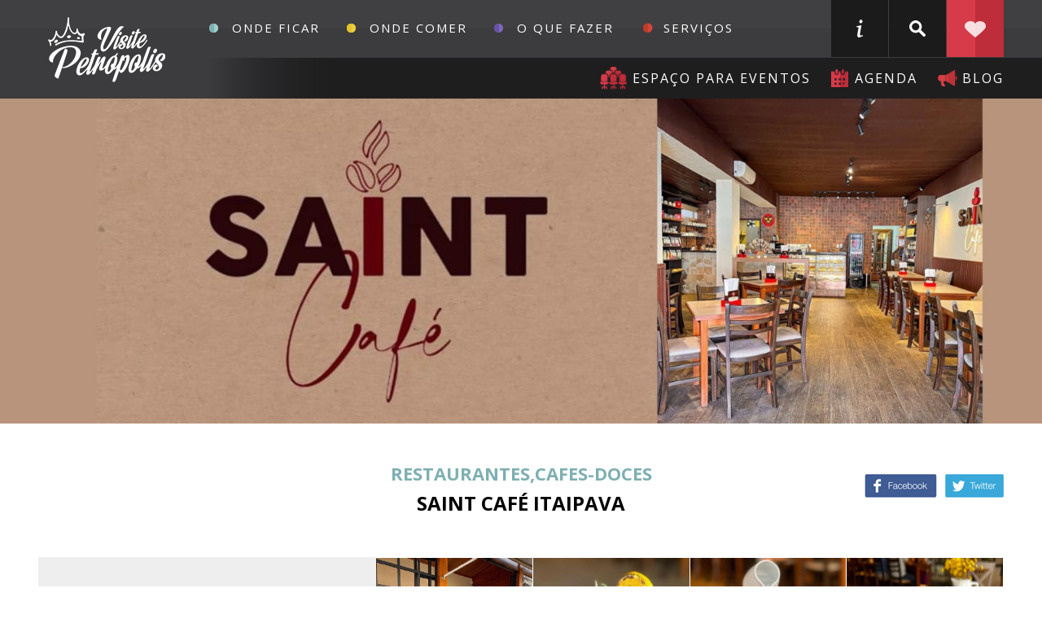

--- FILE ---
content_type: text/html; Charset=ISO-8859-1
request_url: https://www.pcvb.com.br/mantenedores/perfil/saint-cafe-itaipava/@saintcafeitaitaipava
body_size: 31194
content:

<?xml version="1.0" encoding="iso-8859-1"?>
<!DOCTYPE html PUBLIC "-//W3C//DTD XHTML 1.0 Transitional//EN" "http://www.w3.org/TR/xhtml1/DTD/xhtml1-transitional.dtd">
<html xmlns="http://www.w3.org/1999/xhtml">

<head>
	<link rel="shortcut icon" href="favicon.ico" >
	<link rel="icon" type="image/gif" href="animated_favicon1.gif" >

	<link rel="shortcut icon" href="https://pcvb.com.br/images/favicon.ico" >
	<link rel="icon" type="image/gif" href="imagens/animated_favicon1.gif" >


	<meta http-equiv="Content-Type" content="text/html; charset=iso-8859-1" />
	<meta http-equiv="Content-Language" content="pt" />
	<meta http-equiv="Pragma" content="no-cache" />

	<meta name="owner" content="contato@uaal.com.br" />
	<meta name="author" content="http://www.uaal.com.br" />
	<meta name="robots" content="all" />
	<meta name="copyright" content="" />
	
	<script src="https://www.google.com/recaptcha/api.js" async defer></script>

	

	<link rel="stylesheet" href="https://pcvb.com.br/css/mobile.css?d=1">
	<link rel="stylesheet" href="https://pcvb.com.br/css/newStyle.css?d=15">
	<link rel="stylesheet" href="https://pcvb.com.br/bootstrap/3.0.0/dist/css/bootstrap.min.css">
	<link rel="stylesheet" href="https://pcvb.com.br/bootstrap/3.0.0/dist/css/bootstrap-theme.min.css">
	<link rel="stylesheet" href="https://pcvb.com.br/js/drop-simples/css/style.css" type="text/css" media="screen, projection"/>

	<link href="https://fonts.googleapis.com/css?family=Open+Sans:400,700" rel="stylesheet">

	<script language="JavaScript"> 
		if(screen.width > 735) { 
			document.write("<meta name='viewport' content='width=1200px, user-scalable=yes'>") 
		} 
		if(screen.width < 735) { 
			document.write("<meta name='viewport' content='width=device-width, initial-scale=1.0'>") 
		} 
	</script>
	
	<link href="https://pcvb.com.br/css/formee/css/formee-structure.css" rel="stylesheet">
	<link href="https://pcvb.com.br/css/formee/css/formee-style.css" rel="stylesheet">

	<link rel="stylesheet" type="text/css" href="https://pcvb.com.br/js/port/css/magnific-popup.css" media="screen">
	<link rel="stylesheet" type="text/css" href="https://pcvb.com.br/js/port/css/flexslider.css" media="screen">
	<link rel="stylesheet" type="text/css" href="https://pcvb.com.br/js/port/css/style.css" media="screen">
	<link rel="stylesheet" type="text/css" href="https://pcvb.com.br/js/port/css/responsive.css" media="screen">

	

<!-- Global site tag (gtag.js) - Google Analytics -->
<script async src="https://www.googletagmanager.com/gtag/js?id=UA-10760442-16"></script>
<script>
  window.dataLayer = window.dataLayer || [];
  function gtag(){dataLayer.push(arguments);}
  gtag('js', new Date());

  gtag('config', 'UA-10760442-16');
</script>



<title>Saint Café Itaipava</title><meta name="description" content=""><meta name="keywords" content="restaurantes,cafes-doces" /><link rel="canonical" href="https://pcvb.com.br/mantenedores/perfil/saint-cafe-itaipava/@saintcafeitaitaipava"/><meta property='og:title' content='Saint Café Itaipava' /><meta property='og:description' content='' /><meta property='og:url' content='https://pcvb.com.br/mantenedores/perfil/saint-cafe-itaipava/@saintcafeitaitaipava' /><meta property='og:image' content='https://pcvb.com.br/upload/explorar/original/saint-cafe-itaipava-19-12-2022-08-30-031-1165.jpeg'/><meta property='og:type' content='e-commerce' /><meta property='og:site_name' content='Petrópolis Convention e Visitors Bureau' />


	
<link rel="stylesheet" href="https://pcvb.com.br/js/Bootstrap-Image-Gallery-3.1.1/css/bootstrap.min.css">
<link rel="stylesheet" href="https://pcvb.com.br/js/Bootstrap-Image-Gallery-3.1.1/css/blueimp-gallery.min.css">
<link rel="stylesheet" href="https://pcvb.com.br/js/Bootstrap-Image-Gallery-3.1.1/css/bootstrap-image-gallery.css">
	
<link href="https://pcvb.com.br/js/datepickernews/css/datepicker.css" rel="stylesheet">
	
<link rel="stylesheet" href="https://pcvb.com.br/js/scroll2/jquery.mCustomScrollbar.css">

</head>
<body class="interno" id="atrativos">
	

<div class="header" data-spy="affix" data-offset-top="121" data-offset-bottom="200"> 
	<div class="container">
		<h1 class="logo"><a href="https://pcvb.com.br">Petrópolis Convention e Visitors Bureau</a></h1>
		<div class="top">
			<div class="menu">
				<ul class="dropdown">
					<li class="ficar"><a href="https://pcvb.com.br/onde-ficar">Onde Ficar</a><ul class="sub_menu"><li><a href="https://pcvb.com.br/onde-ficar/hoteis">hotéis</a></li><li><a href="https://pcvb.com.br/onde-ficar/pousadas">pousadas</a></li><li><a href="https://pcvb.com.br/onde-ficar/albergues">albergues</a></li><li><a href="https://pcvb.com.br/onde-ficar/resorts">resorts</a></li><li><a href="https://pcvb.com.br/onde-ficar/spa">spa</a></li></ul></li><li class="comer"><a href="https://pcvb.com.br/onde-comer">Onde Comer</a><ul class="sub_menu"><li><a href="https://pcvb.com.br/onde-comer/restaurantes">Restaurantes</a></li><li><a href="https://pcvb.com.br/onde-comer/bares">Bares</a></li><li><a href="https://pcvb.com.br/onde-comer/cafes-doces">Cafés/Doces</a></li></ul></li><li class="fazer"><a href="https://pcvb.com.br/o-que-fazer">O que fazer</a><ul class="sub_menu"><li><a href="https://pcvb.com.br/o-que-fazer/ao-ar-livre">ao ar livre</a></li><li><a href="https://pcvb.com.br/o-que-fazer/compras">compras</a></li><li><a href="https://pcvb.com.br/o-que-fazer/cultura">cultura</a></li><li><a href="https://pcvb.com.br/o-que-fazer/atrativos">atrativos</a></li></ul></li><li class="servico"><a href="https://pcvb.com.br/servicos">Serviços</a><ul class="sub_menu"><li><a href="https://pcvb.com.br/servicos/transportes">Transportes</a></li><li><a href="https://pcvb.com.br/servicos/eventos">Eventos</a></li><li><a href="https://pcvb.com.br/servicos/receptivos">Receptivos</a></li><li><a href="https://pcvb.com.br/servicos/fornecedores">Fornecedores</a></li><li><a href="https://pcvb.com.br/servicos/prest-servicos">Prest Serviços</a></li></ul></li>				
					<!--
						<li class="fazer"><a href="https://pcvb.com.br/">O que fazer</a>
							<ul class="sub_menu">
								<li class="item">O que fazer</li>
								<li><a href="https://pcvb.com.br/">ao ar livre</a></li>
								<li><a href="https://pcvb.com.br/">bem estar</a></li>
								<li><a href="https://pcvb.com.br/">comprar</a></li>
								<li><a href="https://pcvb.com.br/">cultura e arte</a></li>
								<li><a href="https://pcvb.com.br/">esportes</a></li>
							</ul>
						</li>
						<li class="ficar"><a href="https://pcvb.com.br/">Onde ficar</a></li>
						<li class="comer"><a href="https://pcvb.com.br/">Onde comer</a></li> 				
					-->
				</ul>
			</div>
			
			<div class="blocks">
				<a href="https://pcvb.com.br/informacoes-turisticas" class="inf">informações turisticas</a>
				

				<div id="boxBusca" class="input-append">
					<form id="search" method="get" action="https://pcvb.com.br/busca/" name="search">
						<input type="hidden" name="search" value="true">
						<input type="text" class="campo" name="filter_name" placeholder="digite aqui sua busca">
						<input class="BtnSearch SpritesIconSearch TextInvisible" type="submit" value="ok">
					</form>
					<button class="closeBusca">X</button>
				</div>


				<button class="abreBusca">buscar</button>
				<!--
					<a href="#" class="lingua">EN</a>
				-->				
				<a href="https://pcvb.com.br/planejar" class="coracao" title="Planejar seu roteiro em Petrópolis">Planejar seu roteiro em Petrópolis</a>
			</div>

			<!--<a href="https://pcvb.com.br/onde-ficar/reserva-online" class="reservas">reservas online</a>-->
		</div>
		<div class="bottom">
			<div class="links">
				<!-- <a href="https://pcvb.com.br/clube-de-vantagens" class="cupons">Clube de Vantagens</a> -->
				<a href="https://pcvb.com.br/eventos" class="eventos">Espaço para eventos</a>
				<a href="https://pcvb.com.br/agenda" class="agenda">agenda</a>
				<a href="https://pcvb.com.br/blog" class="blog">blog</a>
			</div>
		</div>
		<div class="mobile" style="display:none">
			<button id="abreMenu">menu</button>
			<div id="menuMobile">
				<button id="fechaMenu">
					<span>x</span>
				</button>
				<ul>
					<li><a href="https://pcvb.com.br">home</a></li>
					<!-- <li><a href="https://pcvb.com.br/onde-ficar" style="color: #a0cecb;">onde ficar</a></li>
					<li><a href="https://pcvb.com.br/onde-comer" style="color: #ecce24;">onde comer</a></li>
					<li><a href="https://pcvb.com.br/o-que-fazer" style="color: #7d68ba;">o que fazer</a></li>
					<li><a href="https://pcvb.com.br/servicos" style="color: #d4493f;">Serviços</a></li> -->

					<li class="ficar"><a href="https://pcvb.com.br/onde-ficar">Onde Ficar</a><b class="setaAbreMenuMobile">
												<svg xmlns="http://www.w3.org/2000/svg" width="14.243" height="8.621" viewBox="0 0 14.243 8.621">
													<path id="setaMenuMobile" d="M1014.869,433.215l5,5,5-5" transform="translate(-1012.748 -431.094)" fill="none" stroke="#fff" stroke-linecap="round" stroke-linejoin="round" stroke-width="3"/>
												</svg>
											</b><ul class="sub_menu_mobile"><li><a href="https://pcvb.com.br/onde-ficar/hoteis">hotéis</a></li><li><a href="https://pcvb.com.br/onde-ficar/pousadas">pousadas</a></li><li><a href="https://pcvb.com.br/onde-ficar/albergues">albergues</a></li><li><a href="https://pcvb.com.br/onde-ficar/resorts">resorts</a></li><li><a href="https://pcvb.com.br/onde-ficar/spa">spa</a></li></ul></li><li class="comer"><a href="https://pcvb.com.br/onde-comer">Onde Comer</a><b class="setaAbreMenuMobile">
												<svg xmlns="http://www.w3.org/2000/svg" width="14.243" height="8.621" viewBox="0 0 14.243 8.621">
													<path id="setaMenuMobile" d="M1014.869,433.215l5,5,5-5" transform="translate(-1012.748 -431.094)" fill="none" stroke="#fff" stroke-linecap="round" stroke-linejoin="round" stroke-width="3"/>
												</svg>
											</b><ul class="sub_menu_mobile"><li><a href="https://pcvb.com.br/onde-comer/restaurantes">Restaurantes</a></li><li><a href="https://pcvb.com.br/onde-comer/bares">Bares</a></li><li><a href="https://pcvb.com.br/onde-comer/cafes-doces">Cafés/Doces</a></li></ul></li><li class="fazer"><a href="https://pcvb.com.br/o-que-fazer">O que fazer</a><b class="setaAbreMenuMobile">
												<svg xmlns="http://www.w3.org/2000/svg" width="14.243" height="8.621" viewBox="0 0 14.243 8.621">
													<path id="setaMenuMobile" d="M1014.869,433.215l5,5,5-5" transform="translate(-1012.748 -431.094)" fill="none" stroke="#fff" stroke-linecap="round" stroke-linejoin="round" stroke-width="3"/>
												</svg>
											</b><ul class="sub_menu_mobile"><li><a href="https://pcvb.com.br/o-que-fazer/ao-ar-livre">ao ar livre</a></li><li><a href="https://pcvb.com.br/o-que-fazer/compras">compras</a></li><li><a href="https://pcvb.com.br/o-que-fazer/cultura">cultura</a></li><li><a href="https://pcvb.com.br/o-que-fazer/atrativos">atrativos</a></li></ul></li><li class="servico"><a href="https://pcvb.com.br/servicos">Serviços</a><b class="setaAbreMenuMobile">
												<svg xmlns="http://www.w3.org/2000/svg" width="14.243" height="8.621" viewBox="0 0 14.243 8.621">
													<path id="setaMenuMobile" d="M1014.869,433.215l5,5,5-5" transform="translate(-1012.748 -431.094)" fill="none" stroke="#fff" stroke-linecap="round" stroke-linejoin="round" stroke-width="3"/>
												</svg>
											</b><ul class="sub_menu_mobile"><li><a href="https://pcvb.com.br/servicos/transportes">Transportes</a></li><li><a href="https://pcvb.com.br/servicos/eventos">Eventos</a></li><li><a href="https://pcvb.com.br/servicos/receptivos">Receptivos</a></li><li><a href="https://pcvb.com.br/servicos/fornecedores">Fornecedores</a></li><li><a href="https://pcvb.com.br/servicos/prest-servicos">Prest Serviços</a></li></ul></li>



					<li><a href="https://pcvb.com.br/agenda">agenda</a></li>
					<!--<li><a href="https://pcvb.com.br/onde-ficar/reserva-online" style="color: #a0cecb;">reservas online</a></li>-->
					<li><a href="https://pcvb.com.br/blog">blog</a></li>
					<li><a href="https://pcvb.com.br/eventos">espaço para eventos</a></li>
					<li><a href="https://pcvb.com.br/informacoes-turisticas">informações turisticas</a></li>
					<li><a href="https://pcvb.com.br/institucional">Institucional</a></li>
					<li><a href="https://pcvb.com.br/clube-de-vantagens">Clube de Vantagens</a></li>
					<!-- <li><a href="https://pcvb.com.br/promocoes">promoções</a></li> -->
					<li><a href="https://pcvb.com.br/quem-somos">quem somos</a></li>
					<li><a href="https://pcvb.com.br/mantenedores">mantenedores</a></li>
					<!--<li><a href="https://pcvb.com.br/depoimentos">depoimentos</a></li>-->
					<li><a href="https://pcvb.com.br/Petfriendlys.asp">Pet Friendly</a></li>
					<li><a href="https://pcvb.com.br/contato">contato</a></li>
				</ul>
			</div>
		</div>
	</div>
</div>
<div class="backHeader"></div>


<div id="carousel-example-generic" class="carousel slide" data-ride="carousel"><b class="detail"></b><div class="carousel-inner"><div class="item active"><a href=""><img src="https://pcvb.com.br/upload/explorar/original/saint-cafe-itaipava-19-12-2022-08-30-032-644.jpeg" class=""><div class="caption"></div></a></div></div><ol class="carousel-indicators"></ol></div>
	
	
	<div class="main">
		<div class="topTitle">
			<div class="container">
				<p class="sub">restaurantes,cafes-doces</p>
				<h2 class="titleBig">Saint Café Itaipava</h2>
				<div class="favShare">
					<div class="compartilhe"><div class="faceShare"><a href="http://facebook.com/share.php?u=https://pcvb.com.br/mantenedores/perfil/saint-cafe-itaipava&t=Saint Café Itaipava" target="_blank">Facebook</a></div><div class="twtShare"><a href="http://twitter.com/intent/tweet?text=&url=https://pcvb.com.br/mantenedores/perfil/saint-cafe-itaipava" target="_blank">Twitter</a></div></div>
					
					<!-- <a href="#" class="favorito">favoritos</a> -->
				</div>
			</div>
		</div>
		<div class="conteudo">
			<div class="container">
				
				<div class="fotos">

					<div class="boxEsq"><div class="texto"><div class="content mCustomScrollbar"><span> <p>A cafeteria mais charmosa de Itaipava.</p><p><br></p><p>Horário de funcionamento: de segunda a sexta: 08:30 às 19:30. <span style=&quot;background-color: initial; font-family: Arial, Helvetica, Verdana, Tahoma, sans-serif;&quot;>Sábado e domingo: 08:00 às 20:30.</span></p> </span></div></div></div><div id="links" class="boxFotos"><div class="item"><a href="https://pcvb.com.br/upload/explorar/saint-cafe-itaipava-19-12-2022-08-30-031-1165.jpeg" title="" data-gallery="" class="foto-1"><img class="atr-1" src="https://pcvb.com.br/upload/explorar/original/saint-cafe-itaipava-19-12-2022-08-30-031-1165.jpeg"></a></div><div class="item"><a href="https://pcvb.com.br/upload/explorar/saint-cafe-itaipava-19-12-2022-08-30-031-9540.jpeg" title="" data-gallery="" class="foto-1" ><img class="atr-2" src="https://pcvb.com.br/upload/explorar/mini/saint-cafe-itaipava-19-12-2022-08-30-031-9540.jpeg"></a></div><div class="item"><a href="https://pcvb.com.br/upload/explorar/saint-cafe-itaipava-19-12-2022-08-30-031-8455.jpeg" title="" data-gallery="" class="foto-2" ><img class="atr-2" src="https://pcvb.com.br/upload/explorar/mini/saint-cafe-itaipava-19-12-2022-08-30-031-8455.jpeg"></a></div><div class="item"><a href="https://pcvb.com.br/upload/explorar/saint-cafe-itaipava-19-12-2022-08-30-031-6194.jpeg" title="" data-gallery="" class="foto-3" ><img class="atr-2" src="https://pcvb.com.br/upload/explorar/mini/saint-cafe-itaipava-19-12-2022-08-30-031-6194.jpeg"></a></div><div class="item"><a href="https://pcvb.com.br/upload/explorar/saint-cafe-itaipava-19-12-2022-08-30-031-3756.jpeg" title="" data-gallery="" class="foto-4" ><img class="atr-2" src="https://pcvb.com.br/upload/explorar/mini/saint-cafe-itaipava-19-12-2022-08-30-031-3756.jpeg"></a></div><div class="item"><a href="https://pcvb.com.br/upload/explorar/saint-cafe-itaipava-19-12-2022-08-30-031-2881.jpeg" title="" data-gallery="" class="foto-5" ><img class="atr-2" src="https://pcvb.com.br/upload/explorar/mini/saint-cafe-itaipava-19-12-2022-08-30-031-2881.jpeg"></a></div><div class="item"><a href="https://pcvb.com.br/upload/explorar/saint-cafe-itaipava-19-12-2022-08-30-031-1408.jpeg" title="" data-gallery="" class="foto-6" ><img class="atr-2" src="https://pcvb.com.br/upload/explorar/mini/saint-cafe-itaipava-19-12-2022-08-30-031-1408.jpeg"></a></div></div>
				</div>
				<div class="info"><div class="map"></div><div class="contatoAddress"><div class="bigTitlebigTitle azul"><h2><span>Localização</span> E contatos</h2></div><p>Estrada União Indústria 10055. Itaipava, Petrópolis, RJ, Brasil</p><p><strong>Telefones:</strong>(24) 2222-6094</p><p><strong>WhatsApp:</strong>(24) 99240-8731</p><p><strong>Instagram:<a href="@saintcafeitaitaipava" target="_blank" style="color: #868686;"></strong>@saintcafeitaitaipava</a></p></div></div>
			</div>
		</div>
	</div>			




	<!-- Modal Quero assinar -->
	<div class="modal fade" id="ModalReserverAgora" tabindex="-1" role="dialog" aria-labelledby="myModalLabel">
	  <div class="modal-dialog" role="document" style="left:0px;">
		<div class="modal-content">
		 <button type="button" class="close" data-dismiss="modal" aria-label="Close"><span aria-hidden="true">&times;</span></button>
		  <div class="modal-body">
		   <div class="informacoesReservas"><form class="formee" name="" action="https://pcvb.com.br//mantenedores/perfil/saint-cafe-itaipava" method="post" onsubmit="return ValidaForm()"><input type="hidden" name="TesteEnvia" value="Envia" /><fieldset><div class="control-group authentication4 ent"><label class="control-label"><p>Entrada</p><div id="datetimepicker1" class="input-append"><input data-date-format="dd/mm/yyyy" type="text" class="form-item" id="PrimeiraData" name="FirstDate" value="" placeholder="" class="form-item" required/><span class="add-on"><i data-time-icon="icon-time" data-date-icon="icon-calendar"></i></span></div></label><small class="help-inline"></small></div><div class="control-group authentication4 sai"><label class="control-label"><p>Saída</p><div id="datetimepicker2" class="input-append"><input data-date-format="dd/mm/yyyy" type="text" class="form-item" id="SegundaData" name="LastDate" value="" placeholder="" class="form-item" required /><span class="add-on"><i data-time-icon="icon-time" data-date-icon="icon-calendar"></i></span></div></label><small class="help-inline"></small></div><div class="control-group authentication4 num"><label class="control-label"><p>Pessoas</p><input type="text" class="form-item pessoas" maxlength="137" name="NumeroPessoas" value="" placeholder="" alt="número de pessoas " required /></label><small class="help-inline"></small></div><div class="control-group authentication4 nom"><label class="control-label"><p>Nome</p><input type="text" class="form-item nome" maxlength="137" name="NomeRemetente" value="" alt="Digite o Nome " required /></label><small class="help-inline"></small></div><div class="control-group authentication4 tel"><label class="control-label"><p>Telefone</p><input type="text" class="form-item telefone" maxlength="137" onKeyPress="this.value = this.value.replace(/[^0-9\.]/g,'');MascaraTelefone(this,event);" onblur="MascaraTelefone(this,event);"  placeholder='(00) 0000-0000' name="TelRemetente" value="" alt="Telefone" required /></label><small class="help-inline"></small></div><div class="control-group authentication4 ema"><label class="control-label"><p>E-mail</p><input type="text" class="form-item email" maxlength="137" name="Email" value=""  alt="Digite E-mail" required /></label><small class="help-inline"></small></div></fieldset><div class="final"><button type="submit" class="right btn " name="Status" value="AddNewClient">Solicitar reserva</button><p class="obs">*Esta acão resulta em  uma consulta de reserva</p></div></form></div>
		  </div>
		  
		</div>
	  </div>
	</div>
	

	<!-- modal Enviado -->
		<div class="modal fade" id="myModalReservaEnviado" tabindex="-1" role="dialog" aria-labelledby="myModalLabel" data-keyboard="false" data-backdrop="static">
			<div class="modal-dialog" role="document" style="left: 0px; height: 114px !important;width: 512px !important;padding:0px;">
				<div class="modal-content" style="height:114px;">
					<button type="button" class="close" data-dismiss="modal" aria-label="Close"><span aria-hidden="true">&times;</span></button>
					<div class="modal-body">
						<div class="alert alert-success" style="width: 512px; "><center><h3>Sua solicitação de reserva foi enviada!<br /> Em breve entraremos em contato, obrigado.</h3></center></div>
					</div>
				</div>
			</div>
		</div>

	
	<!-- The Bootstrap Image Gallery lightbox, should be a child element of the document body -->
					<div id="blueimp-gallery" class="blueimp-gallery">
						<!-- The container for the modal slides -->
						<div class="slides"></div>
						<!-- Controls for the borderless lightbox -->
						<h3 class="title"></h3>
						<a class="prev">‹</a>
						<a class="next">›</a>
						<a class="close">×</a>
						<a class="play-pause"></a>
						<ol class="indicator"></ol>
						<!-- The modal dialog, which will be used to wrap the lightbox content -->
						<div class="modal fade">
							<div class="modal-dialog">
								<div class="modal-content">
									<div class="modal-header">
										<button type="button" class="close" aria-hidden="true">&times;</button>
										<h4 class="modal-title"></h4>
									</div>
									<div class="modal-body next"></div>
									<div class="modal-footer">
										<button type="button" class="btn btn-default pull-left prev">
											<i class="glyphicon glyphicon-chevron-left"></i>
											Previous
										</button>
										
										<button type="button" class="btn btn-primary next">
											Next
											<i class="glyphicon glyphicon-chevron-right"></i>
										</button>
									</div>
								</div>
							</div>
						</div>
					</div>
	
	


	<!-- modal Enviado -->
		<div class="modal fade" id="ModalFavorito" tabindex="-1" role="dialog" aria-labelledby="myModalLabel" data-keyboard="false" data-backdrop="static">
			<div class="modal-dialog" role="document" style="left: 0px; height: 114px !important;width: 512px ;padding:0px;">
				<div class="modal-content" style="height:114px;">
					<button type="button" class="close" data-dismiss="modal" aria-label="Close"><span aria-hidden="true">&times;</span></button>
					<div class="modal-body">
						<div class="alert alert-success" style="width: 512px; "><center><h3>Você adicionou um item aos favoritos!</h3><a href="https://pcvb.com.br/planejar" class="ir">Ir para favoritos</a><a href="#" data-dismiss="modal" aria-label="Close" class="continuar">Continuar Navegando</a></center></div>
					</div>
				</div>
			</div>
		</div>
	
	
	
	
<div class="redes">
	<div class="center">
		<h2>siga-nos em nossas mídias sociais</h2>
		<div class="social">
			<a href="https://www.facebook.com/petropolis.convention" class="face" target="_Blank">Facebook</a>
			<!--<a href="" class="twt" target="_Blank">Twitter</a>-->
			<a href="https://www.youtube.com/user/PetropolisConvention" class="youtube" target="_Blank">You Tube</a>
			<a href="https://instagram.com/visitepetropolis" class="insta" target="_Blank">Instagram</a>
		</div>
	</div>
</div>
<div class="footer">
	<div class="container">
		<div class="menu">
			<ul>
				<li><a href="https://pcvb.com.br/agenda">agenda</a></li>
				<li><a href="https://pcvb.com.br/blog">blog</a></li>
				<li><a href="https://pcvb.com.br/clube-de-vantagens">Clube de Vantagens</a></li>
				<li><a href="https://pcvb.com.br/eventos">espaço para eventos</a></li>
				<li><a href="https://pcvb.com.br/informacoes-turisticas">informações turisticas</a></li>
				<li><a href="https://pcvb.com.br/institucional">Institucional</a></li> 
				<li><a href="https://pcvb.com.br/quem-somos">quem somos</a></li>
				<li><a href="https://pcvb.com.br/mantenedores">mantenedores</a></li>
				<!--<li><a href="https://pcvb.com.br/depoimentos">depoimentos</a></li>-->
				<li><a href="https://pcvb.com.br/Petfriendlys.asp">Pet Friendly</a></li>
				<li><a href="https://pcvb.com.br/contato">contato</a></li>
			</ul>			
		</div>
		<p class="logo">
			<img src="https://pcvb.com.br/images/logo-petropolis-convention.png" style="width:25%;">
			<img src="https://pcvb.com.br/images/selo-historia-pcvb.png" style="width:25%;">
			<img src="https://pcvb.com.br/images/logo-unedestinos-rodape.png" style="width:25%;">
		</p>
		<a href="http://www.uaal.com.br" target="_blank" class="uaal">desenvolvido por uaal! agência web</a>
	</div>
</div>

<script>(function(d, s, id) {
		var js, fjs = d.getElementsByTagName(s)[0];
		if (d.getElementById(id)) return;
		js = d.createElement(s); js.id = id;
		js.src = "//connect.facebook.net/pt_BR/all.js#xfbml=1&appId=441825835832639";
		fjs.parentNode.insertBefore(js, fjs);
		}(document, 'script', 'facebook-jssdk'));</script>

		

	<div id="scroll_top"><a href="#"></a></div>

	<!-- Bootstrap core JavaScript
	================================================== -->
	<!-- Placed at the end of the document so the pages load faster -->
	<script src="https://pcvb.com.br/bootstrap/3.0.0/assets/js/jquery.js"></script>
	<script src="https://pcvb.com.br/bootstrap/3.0.0/dist/js/bootstrap.min.js"></script>
	<script src="https://pcvb.com.br/bootstrap/3.0.0/assets/js/holder.js"></script>	

	<script type="text/javascript" src="https://pcvb.com.br/js/port/jquery.migrate.js"></script>
  	<script type="text/javascript" src="https://pcvb.com.br/js/port/jquery.isotope.min.js"></script>
	<script type="text/javascript" src="https://pcvb.com.br/js/port/script.js"></script>



	<script type="text/javascript">	
		$('.abre-fecha').click(function(){
			$(this).toggleClass('selecionado');
			$('.menu').toggleClass('selecionado');
		});
		$('.abreBusca').click(function(){
			$('#search').toggleClass('selecionado');
			$('.closeBusca').toggleClass('selecionado');
		});
		$('.closeBusca').click(function(){
			$(this).toggleClass('selecionado');
			$('#search').toggleClass('selecionado');
		});

		$('#abreMenu').click(function(){
			$(this).toggleClass('open');
			$('#menuMobile').toggleClass('open');
			$('#fechaMenu').toggleClass('open');
		});

		$('#fechaMenu').click(function(){
			$(this).toggleClass('open');
			$('#menuMobile').toggleClass('open');
		});

		if(screen.width < 1024) { 
			$('#myModalCell').modal("show");
		} 
	</script>


	<script type="text/javascript">
		$('.ficar .setaAbreMenuMobile').click(function(){
			$(this).toggleClass('aberta');
			$(this).siblings('.sub_menu_mobile').toggleClass('aberto');
			$('.comer .sub_menu_mobile').removeClass('aberto');
			$('.fazer .sub_menu_mobile').removeClass('aberto');
			$('.servico .sub_menu_mobile').removeClass('aberto');

			$('.comer .setaAbreMenuMobile').removeClass('aberta');
			$('.fazer .setaAbreMenuMobile').removeClass('aberta');
			$('.servico .setaAbreMenuMobile').removeClass('aberta');
		});

		$('.comer .setaAbreMenuMobile').click(function(){
			$(this).toggleClass('aberta');
			$(this).siblings('.sub_menu_mobile').toggleClass('aberto');
			$('.ficar .sub_menu_mobile').removeClass('aberto');
			$('.fazer .sub_menu_mobile').removeClass('aberto');
			$('.servico .sub_menu_mobile').removeClass('aberto');

			$('.ficar .setaAbreMenuMobile').removeClass('aberta');
			$('.fazer .setaAbreMenuMobile').removeClass('aberta');
			$('.fazer .setaAbreMenuMobile').removeClass('aberta');
		});

		$('.fazer .setaAbreMenuMobile').click(function(){
			$(this).toggleClass('aberta');
			$(this).siblings('.sub_menu_mobile').toggleClass('aberto');
			$('.comer .sub_menu_mobile').removeClass('aberto');
			$('.ficar .sub_menu_mobile').removeClass('aberto');
			$('.servico .sub_menu_mobile').removeClass('aberto');

			$('.comer .setaAbreMenuMobile').removeClass('aberta');
			$('.ficar .setaAbreMenuMobile').removeClass('aberta');
			$('.servico .setaAbreMenuMobile').removeClass('aberta');
		});

		$('.servico .setaAbreMenuMobile').click(function(){
			$(this).toggleClass('aberta');
			$(this).siblings('.sub_menu_mobile').toggleClass('aberto');
			$('.comer .sub_menu_mobile').removeClass('aberto');
			$('.fazer .sub_menu_mobile').removeClass('aberto');
			$('.ficar .sub_menu_mobile').removeClass('aberto');

			$('.comer .setaAbreMenuMobile').removeClass('aberta');
			$('.fazer .setaAbreMenuMobile').removeClass('aberta');
			$('.ficar .setaAbreMenuMobile').removeClass('aberta');
		});
	</script>

	
	

	<!-- jQuery uaal! -->
	<script language="javascript" type="text/javascript" src="https://pcvb.com.br/js/uaal-style.js"></script>
	<script language="javascript" type="text/javascript" src="https://pcvb.com.br/ajax/ajax.js?d=1"></script>		


	


	<script>window.jQuery || document.write('<script src="../js/minified/jquery-1.11.0.min.js"><\/script>')</script>
	
	<!-- custom scrollbar plugin -->
	<script src="https://pcvb.com.br/js/scroll2/jquery.mCustomScrollbar.concat.min.js"></script>
	
	<script>
		(function($){
			$(window).on("load",function(){
				
				$("#content-1").mCustomScrollbar({
					theme:"minimal"
				});
				
			});
		})(jQuery);
	</script>

	<script type="text/javascript" src="https://pcvb.com.br/js/datepickernews/js/bootstrap-datepicker.js"></script>

	<script type="text/javascript">				  
		var nowTemp = new Date();
		var now = new Date(nowTemp.getFullYear(), nowTemp.getMonth(), nowTemp.getDate(), 0, 0, 0, 0);
		 
		var checkin = $('#PrimeiraData').datepicker({
		  onRender: function(date) {
			return date.valueOf() < now.valueOf() ? 'disabled' : '';
		  }
		}).on('changeDate', function(ev) {
		  if (ev.date.valueOf() > checkout.date.valueOf()) {
			var newDate = new Date(ev.date)
			newDate.setDate(newDate.getDate() + 1);
			checkout.setValue(newDate);
		  }
		  checkin.hide();
		  $('#SegundaData')[0].focus();
		}).data('datepicker');
		var checkout = $('#SegundaData').datepicker({
		  onRender: function(date) {
			return date.valueOf() <= checkin.date.valueOf() ? 'disabled' : '';
		  }
		}).on('changeDate', function(ev) {
		  checkout.hide();
		}).data('datepicker');														  

		
		
	</script>


	<script src="https://pcvb.com.br/js/Bootstrap-Image-Gallery-3.1.1/js/jquery.min.js"></script>
		<!-- Bootstrap JS is not required, but included for the responsive demo navigation and button states -->
		<script src="https://pcvb.com.br/js/Bootstrap-Image-Gallery-3.1.1/js/bootstrap.min.js"></script>
		<script src="https://pcvb.com.br/js/Bootstrap-Image-Gallery-3.1.1/js/jquery.blueimp-gallery.min.js"></script>
		<script src="https://pcvb.com.br/js/Bootstrap-Image-Gallery-3.1.1/js/bootstrap-image-gallery.js"></script>
		<script src="https://pcvb.com.br/js/Bootstrap-Image-Gallery-3.1.1/js/demo.js"></script>
		
		

</body>
</html>

--- FILE ---
content_type: text/css
request_url: https://pcvb.com.br/css/newStyle.css?d=15
body_size: 74390
content:
.container {
  max-width: 100% !important;
  width: 95% !important;
}

.hidden {
  visibility: hidden;
  opacity: 0;
  -moz-transition: opacity 1s, visibility 1.3s;
  -webkit-transition: opacity 1s, visibility 1.3s;
  -o-transition: opacity 1s, visibility 1.3s;
  transition: opacity 1s, visibility 1.3s;
}

.shown {
  visibility: visible;
  opacity: 1;
  -moz-transition: opacity 1s, visibility 1.3s;
  -webkit-transition: opacity 1s, visibility 1.3s;
  -o-transition: opacity 1s, visibility 1.3s;
  transition: opacity 1s, visibility 1.3s;
}

.header {
  background: transparent url("../images/bg-header.png") no-repeat scroll center top;
  height: 121px;
  position: absolute;
  width: 100%;
  z-index: 100;
  top: 0
}

.backHeader {
  float: left;
  height: 121px;
  width: 100%
}

.header .container {
  position: relative
}

.header .logo {
  background: rgba(0, 0, 0, 0) url("../images/logo-pcvb-v2.png") no-repeat scroll 0 0;
  height: 100px;
  left: 0;
  margin: 11px 0;
  position: absolute;
  top: 0;
  width: 193px;
}

.header .logo a {
  float: left;
  font-size: 0;
  height: 100%;
  line-height: 0;
  text-indent: -999em;
  width: 100%;
}

.header .top {
  float: left;
  height: 71px;
  left: 0;
  padding-left: 210px;
  width: 100%;
}

.header .top .menu {
  float: left;
  padding: 20px 0;
}

.header .top .menu ul {
  margin-left: -22px;
  float: left;
  margin: 0;
  padding: 0;
}

.header .top .menu ul li {
  background-color: transparent;
  float: left;
  list-style: outside none none;
  margin-right: 25px;
  padding-left: 20px;
}

.header .top .menu ul li.ficar {
  background: transparent url("../images/bola2.png") no-repeat scroll left center;
}

.header .top .menu ul li.comer {
  background: transparent url("../images/bola3.png") no-repeat scroll left center;
}

.header .top .menu ul li.servico {
  background: transparent url(../images/bola4.png) no-repeat scroll 2px 5px;
  background-size: 15px;
}

.header .top .menu ul li.fazer {
  background: transparent url("../images/bola1.png") no-repeat scroll left center;
  transition: all ease 0.2s
}

.header .top .menu ul li.ficar .sub_menu {
  left: -31px;
}

.header .top .menu ul li.comer .sub_menu {
  left: -198px;
}

.header .top .menu ul li.fazer .sub_menu {
  left: -379px;
}

.header .top .menu ul li.servico .sub_menu {
  left: -555px;
  width: 850px !important;
}


.header .top .menu ul li a {
  border: medium none;
  color: #fff;
  font-family: open sans;
  font-size: 15px;
  font-weight: 400;
  letter-spacing: 2px;
  text-decoration: none;
  text-transform: uppercase;
}

.header .top .menu ul li ul {
  margin-left: -17px;
  padding-top: 20px;
  width: 950px;
}

.header .top .menu ul li.ficar ul {
  background: transparent url("../images/bola2big.png") no-repeat scroll 0 35px;
}

.header .top .menu ul li.comer ul {
  background: transparent url("../images/bola3big.png") no-repeat scroll 0 35px;
}

.header .top .menu ul li.fazer ul {
  background: transparent url("../images/bola1big.png") no-repeat scroll 0 35px;
}

.header .top .menu ul li.servico ul {
  background: transparent url("../images/bola4big.png") no-repeat scroll 0 32px;
  background-size: 17px;
}

.header .top .menu ul li ul li {
  border: medium none;
  color: #7967bd;
  float: left;
  font-family: open sans;
  font-size: 13px;
  font-weight: 600;
  letter-spacing: 2px;
  margin: 15px 0 15px 15px;
  text-transform: uppercase;
}

.header .top .menu ul li.fazer ul li.item {
  display: none;
  background: transparent url("../images/bola1big.png") no-repeat scroll left center;
  color: #7967bd;
  font-family: open sans;
  font-size: 13px;
  font-weight: 600;
  letter-spacing: 2px;
  padding-left: 30px;
  text-transform: uppercase;
}

.header .top .menu ul li ul li a {
  color: #aaa;
  font-size: 12px;
  font-weight: 600;
  padding: 0;
}

.header .top .menu ul li.ficar ul li a:hover {
  color: #A0CECB;
}

.header .top .menu ul li.comer ul li a:hover {
  color: #EACE3D;
}

.header .top .menu ul li.fazer ul li a:hover {
  color: #7967bd;
}

.header .top .menu ul li.servico ul li a:hover {
  color: #e426268a;
}


.header .top .blocks {
  float: right;
  position: relative;
}

.header .top .blocks a {
  background: none repeat scroll 0 0;
  float: left;
  font-size: 0;
  height: 70px;
  line-height: 0;
  margin-left: 1px;
  text-indent: -999em;
  width: 70px;
  transition: all ease 0.2s
}

.header .top .blocks .inf {
  background: #1b1b1c url("../images/informacao.png") no-repeat scroll center center;
}

.header .top .blocks .abreBusca {
  background: #1b1b1c url("../images/lupa.png") no-repeat scroll center center;
  border: none;
  float: left;
  margin-left: 1px;
  height: 70px;
  width: 70px;
  font-size: 0;
  line-height: 0;
  position: relative;
  text-indent: -999em
}

.header .top .blocks .closeBusca {
  background: #1b1b1c none repeat scroll 0 0;
  border: medium none;
  color: #d64045;
  font-family: arial;
  font-size: 26px;
  height: 70px;
  position: absolute;
  right: 0;
  top: 0;
  transition: all 0.5s ease 0s;
  width: 70px;
}

.header .top .blocks .closeBusca.selecionado {
  right: -71px
}

.header .top .blocks #boxBusca {
  position: absolute;
  /*right: 142px;*/
  right: 71px;
}

.header .top .blocks #search {
  overflow: hidden;
  position: relative;
  transition: all 0.5s ease 0s;
  width: 0;
}

.header .top .blocks #search.selecionado {
  width: 400px
}

.header .top .blocks #search .campo {
  border: medium none;
  font-family: open sans;
  font-size: 16px;
  height: 70px;
  padding: 0 70px 0 15px;
  text-transform: uppercase;
  width: 100%;
}

.header .top .blocks #search .BtnSearch {
  background: #1b1b1c url("../images/lupa.png") no-repeat scroll center center;
  border: medium none;
  font-size: 0;
  height: 70px;
  line-height: 0;
  position: absolute;
  right: 0;
  text-indent: -999em;
  width: 70px;
  z-index: 2;
}


.header .top .blocks .lingua {
  background: #1b1b1c none repeat scroll 0 0;
  color: #fff;
  font-family: open sans;
  font-size: 18px;
  line-height: 70px;
  text-align: center;
  text-indent: 0;
}

.header .top .blocks .coracao {
  background: #1b1b1c url("../images/coracao.png") no-repeat scroll center center;
}



.header .top .blocks .inf:hover {
  background-color: #0D0D0D
}

.header .top .blocks .abreBusca:hover {
  background-color: #0D0D0D
}

.header .top .blocks .lingua:hover {
  background-color: #0D0D0D
}

.header .top .reservas {
  background: rgba(0, 0, 0, 0) url("../images/reservar-header.png") no-repeat scroll 0 0;
  float: right;
  font-size: 0;
  height: 34px;
  line-height: 0;
  margin: 18px 30px 18px 5px;
  text-indent: -999em;
  width: 120px;
}

.header .bottom {
  background: transparent url("../images/bg-bottom-header.png") no-repeat scroll 100px 0;
  float: left;
  height: 50px;
  width: 100%;
}

.header .bottom .links {
  float: right;
  padding-left: 45px;
}

.header .bottom .cupons {
  background: rgba(0, 0, 0, 0) url("../images/porquinho.png") no-repeat scroll left center;
  color: #fff;
  float: left;
  font-family: open sans;
  font-size: 16px;
  font-weight: normal;
  letter-spacing: 2px;
  line-height: 50px;
  margin-right: 25px;
  text-transform: uppercase;
  padding-left: 40px;
  background-size: 15%;
}

.header .bottom .eventos {
  background: rgba(0, 0, 0, 0) url("../images/eventos-Ico.png") no-repeat scroll left center;
  color: #fff;
  float: left;
  font-family: open sans;
  font-size: 16px;
  font-weight: normal;
  letter-spacing: 2px;
  line-height: 50px;
  margin-right: 25px;
  text-transform: uppercase;
  padding-left: 40px;
  background-size: 13%;
}

.header .bottom .agenda {
  background: rgba(0, 0, 0, 0) url("../images/pcvb-icone-agenda.png") no-repeat scroll left center;
  color: #fff;
  float: left;
  font-family: open sans;
  font-size: 16px;
  font-weight: normal;
  letter-spacing: 2px;
  line-height: 50px;
  margin-right: 25px;
  text-transform: uppercase;
  padding-left: 29px;
  background-size: 20%;
}

.header .bottom .blog {
  background: rgba(0, 0, 0, 0) url("../images/pcvb-icone-blog.png") no-repeat scroll left center;
  color: #fff;
  float: left;
  font-family: open sans;
  font-size: 16px;
  font-weight: normal;
  letter-spacing: 2px;
  line-height: 50px;
  text-transform: uppercase;
  padding-left: 30px;
  background-size: 30%;
}

.header .bottom a {
  text-decoration: none
}

.header .bottom a:hover {
  color: #D64045
}

.BannerPatrocinio {
  margin-top: 54px;
  float: left;
  width: 100%;
}


.slide {
  float: left;
  width: 100%;
  min-height: 61px;
}

.slide .item {
  float: left;
  width: 100%
}

.slide .item a {
  width: 100%
}

.slide .item a img {
  width: 100%;
  width: auto;
  position: relative;
  align-items: center;
  margin-left: auto;
  margin-right: auto;
}

.slide .detail {
  background: rgba(0, 0, 0, 0) url("../images/detail.png") no-repeat scroll center top;
  bottom: 0;
  height: 30px;
  position: absolute;
  width: 100%;
  z-index: 1;
  display: none
}

.main {
  float: left;
  width: 100%;
  overflow: hidden
}

.main .mosaico {
  margin: 0 -2px
}

.main .mosaico .box {
  float: left;
  overflow: hidden;
  position: relative;
  height: 260px;
  width: 20%;
  border: 2px solid #fff;
}

.main .mosaico .box a {}

.main .mosaico .box a .hideImg {
  position: relative;
  height: 100%;
  width: 100%;
}

.main .mosaico .box a .hideImg b {
  height: 100%;
  position: absolute;
  width: 50%;
}

.main .mosaico .box a .hideImg img {
  height: 100%;
  width: 100%;
}

.main .mosaico .box a .legenda {
  /*background: rgba(100, 84, 173, 0.63) none repeat scroll 0 0;*/
  display: table;
  height: 100%;
  opacity: 0;
  position: absolute;
  top: 0;
  transition: all 0.2s ease 0s;
  width: 100%;
  z-index: 1;
}

.main .mosaico .box a .evento {
  background: rgba(228, 38, 38, 0.54) none repeat scroll 0 0;
}

.main .mosaico .box:hover a .legenda {
  opacity: 1
}

.main .mosaico .box a .legenda h2 {
  color: #fff;
  display: table-cell;
  font-family: open sans;
  font-size: 22px;
  font-weight: 800;
  text-align: center;
  text-transform: uppercase;
  vertical-align: middle;
  padding: 0 16px
}

.main .mosaico .box:nth-child(1) a .hideImg b {
  background: rgba(122, 105, 189, 0.3);
  right: 0
}

.main .mosaico .box:nth-child(2) a .hideImg b {
  background: rgba(122, 105, 189, 0.3);
  left: 0
}

.main .mosaico .box:nth-child(3) a .hideImg b {
  /*background:rgba(126,175,177, 0.3);*/
  right: 0
}

.main .mosaico .box:nth-child(4) a .hideImg b {
  background: rgba(126, 175, 177, 0.3);
  left: 0
}

.main .mosaico .box:nth-child(5) a .hideImg b {
  background: rgba(214, 64, 69, 0.3);
  right: 0
}

.main .mosaico .box:nth-child(6) a .hideImg b {
  background: rgba(214, 64, 69, 0.3);
  left: 0
}

.main .mosaico .box:nth-child(7) a .hideImg b {
  background: rgba(126, 175, 177, 0.3);
  left: 0
}

.main .mosaico .box:nth-child(8) a .hideImg b {
  background: rgba(228, 195, 2, 0.3);
  right: 0
}

.main .mosaico .box:nth-child(9) a .hideImg b {
  background: rgba(228, 195, 2, 0.3);
  left: 0
}

.main .mosaico .box:nth-child(10) a .hideImg b {
  background: rgba(28, 62, 116, 0.3);
  right: 0
}

.main .mosaico .box:nth-child(11) a .hideImg b {
  background: rgba(28, 62, 116, 0.3);
  left: 0
}

.main .mosaico .box:nth-child(12) a .hideImg b {
  background: rgba(122, 105, 189, 0.3);
  right: 0
}

.main .mosaico .box:nth-child(13) a .hideImg b {
  background: rgba(122, 105, 189, 0.3);
  right: 0
}

.main .mosaico .box:nth-child(14) a .hideImg b {
  background: rgba(126, 175, 177, 0.3);
  left: 0
}

.main .mosaico .box:nth-child(15) a .hideImg b {
  background: rgba(126, 175, 177, 0.3);
  right: 0
}

.main .mosaico .box:nth-child(16) a .hideImg b {
  background: rgba(214, 64, 69, 0.3);
  left: 0
}

.main .mosaico .box:nth-child(17) a .hideImg b {
  background: rgba(214, 64, 69, 0.3);
  right: 0
}

.main .acontecendo .banner {
  float: left;
  width: 100%;
}

.main .acontecendo .banner .container {
  position: relative
}

.linkAgenda {
  height: 100%;
  left: 0;
  position: absolute;
  width: 100%;
  z-index: 1;
}

.bigTitle {
  float: left;
  margin: 50px 0;
  width: 100%
}

.bigTitle h2 {
  color: #000;
  font-size: 33px;
  font-weight: bold;
  height: 57px;
  line-height: 56px;
  padding-left: 16px;
  text-transform: uppercase;
}

.bigTitle h2 span {
  float: left;
  font-size: 22px;
  font-weight: bold;
  line-height: 16px;
  text-transform: uppercase;
  width: 100%;
}

.bigTitle.red h2 {
  background: rgba(0, 0, 0, 0) url("../images/borda-title-red.png") no-repeat scroll 0 0;
}

.bigTitle.red h2 span {
  color: #d64045;
}

.bigTitle.roxo h2 {
  background: rgba(0, 0, 0, 0) url("../images/borda-title-roxo.png") no-repeat scroll 0 0;
}

.bigTitle.roxo h2 span {
  color: #7A69BD
}

.bigTitle.azul h2 {
  background: rgba(0, 0, 0, 0) url("../images/borda-title-azul.png") no-repeat scroll 0 0;
}

.bigTitle.azul h2 span {
  color: #7EAFB1
}

.bigTitle.yellow h2 {
  background: rgba(0, 0, 0, 0) url("../images/borda-title-yellow.png") no-repeat scroll 0 0;
}

.bigTitle.yellow h2 span {
  color: #E4C302
}

.main .acontecendo .banner .detail {
  display: none
}

.main .news {
  float: left;
  margin: 50px 0;
  width: 100%
}

.main .news .center {
  float: none;
  margin: 0 auto;
  padding: 0 15px;
  width: 1200px;
}

.main .news .center .dir {
  float: left;
  width: 520px;
}

.main .news .center .dir .bigTitle {
  margin: 0
}

.main .news .center p {
  float: left;
  font-family: open sans;
  font-size: 16px;
  padding: 0 40px 0 20px;
  width: 100%;
}

.main .news .center form {
  float: right;
  margin-top: 50px;
  width: 488px;
}

.main .news .center form input {
  background: rgba(0, 0, 0, 0) none repeat scroll 0 0;
  border: 1px solid #ddd;
  color: #999;
  float: left;
  font-family: open sans;
  font-size: 16px;
  height: 47px;
  margin-bottom: 20px;
  padding: 0 10px;
  text-transform: uppercase;
  width: 100%;
}

.main .news .center form input.btn {
  background: rgba(0, 0, 0, 0) url("../images/assinar.png") no-repeat scroll 0 0;
  border: medium none;
  border-radius: 0;
  float: right;
  font-size: 0;
  line-height: 0;
  margin: 0;
  text-indent: -999em;
  width: 119px;
}


.redes {
  border-top: 1px solid #eee;
  float: left;
  height: 110px;
  width: 100%;
}

.redes .center {
  float: none;
  margin: 0 auto;
  padding: 0 15px;
  width: 1200px;
}

.redes h2 {
  color: #999;
  float: left;
  font-family: open sans;
  font-size: 22px;
  font-weight: bold;
  line-height: 110px;
  margin: 0;
  text-transform: uppercase;
}

.redes .social {
  float: right;
  margin: 34px 0;
}

.redes .social .face {
  background: rgba(0, 0, 0, 0) url("../images/social.png") no-repeat scroll 0 0;
  float: left;
  font-size: 0;
  height: 40px;
  line-height: 0;
  text-indent: -999em;
  width: 40px;
}

.redes .social .twt {
  background: rgba(0, 0, 0, 0) url("../images/social.png") no-repeat scroll -49px 0;
  float: left;
  font-size: 0;
  height: 40px;
  line-height: 0;
  margin-left: 10px;
  text-indent: -999em;
  width: 40px;
}

.redes .social .youtube {
  background: rgba(0, 0, 0, 0) url("../images/social.png") no-repeat scroll -97px 0;
  float: left;
  font-size: 0;
  height: 40px;
  line-height: 0;
  margin-left: 10px;
  text-indent: -999em;
  width: 40px;
}

.redes .social .insta {
  background: rgba(0, 0, 0, 0) url("../images/social.png") no-repeat scroll -146px 0;
  float: left;
  font-size: 0;
  height: 40px;
  line-height: 0;
  margin-left: 10px;
  text-indent: -999em;
  width: 40px;
}

.footer {
  background: rgba(0, 0, 0, 0) url("../images/bg-footer.png") repeat-x scroll 0 0;
  float: left;
  height: 115px;
  width: 100%;
  margin-bottom: 50px
}

.footer .container {
  position: relative
}

.footer .menu {
  float: left;
  margin: 47px 0;
}

.footer .menu ul {
  float: left;
  margin: 0;
  padding: 0;
}

.footer .menu ul li {
  float: left;
  list-style: outside none none;
  margin-right: 40px;
}

.footer .menu ul li a {
  color: #fff;
  font-family: open sans;
  font-size: 11px;
  text-transform: uppercase;
}

.footer .logo {
  float: right;
  height: 83px;
  margin: 30px -20px 0 0;
  width: 190px;
  background-size: 100%;
}

.footer .logo a {
  float: left;
  font-size: 0;
  height: 100%;
  line-height: 0;
  text-indent: -999em;
  width: 100%;
}

.footer .uaal {
  position: absolute;
  left: 15px;
  bottom: -34px;
  width: 61px;
  height: 19px;
  background: url("../images/uaal.png") no-repeat;
  font-size: 0;
  line-height: 0;
  text-indent: -999em;
  padding-bottom: 0;
}


.porcoPorcentagem {
  height: 48px;
  position: absolute;
  right: 15px;
  bottom: 15px;
}

.porcoPorcentagem .porcentagem {
  background: #fff;
  float: left;
  border-radius: 16px;
  margin: 8px -5px 0 0px;
  line-height: 33px;
  text-align: center;
  color: #1E1E1F;
  z-index: 1;
  position: relative;
  width: 33px;
  height: 33px;
}

.porcoPorcentagem .porco {
  background: url("../images/porquinho.png") no-repeat center center #1e1e1f;
  float: left;
  width: 48px;
  height: 48px;
  border-radius: 24px;
}

.porcoPorcentagemMantenedor {
  position: relative;
  bottom: 9px;
  float: left;
  right: 10px;
}

.porcoPorcentagemMantenedor .porcentagem {
  background: #fff;
  float: left;
  border-radius: 16px;
  margin: 8px -5px 0 0px;
  line-height: 33px;
  text-align: center;
  color: #1E1E1F;
  z-index: 1;
  position: relative;
  width: 33px;
  height: 33px;
}

.porcoPorcentagemMantenedor .porco {
  background: url("../images/porquinho.png") no-repeat center center #1e1e1f;
  float: left;
  width: 48px;
  height: 48px;
  border-radius: 24px;
}

.BannerPatrocinio4 {
  width: 100%;
  float: left;
  position: relative;
  margin: 50px 0 0 5px;
  padding: 0 0 0 50px;
}

.BannerPatrocinio4 .carousel {
  width: 16%;
  float: left;
}

/*perfil*/
.topTitle {
  float: left;
  margin: 50px 0;
  width: 100%
}

.topTitle .container {
  position: relative
}

.topTitle .sub {
  color: #7eafb1;
  float: left;
  font-family: open sans;
  font-size: 22px;
  font-weight: 800;
  line-height: 22px;
  margin: 0;
  text-align: center;
  text-transform: uppercase;
  width: 100%;
}

.topTitle .titleBig {
  color: #000;
  float: left;
  font-family: open sans;
  font-size: 24px;
  font-weight: 800;
  line-height: 33px;
  margin: 9px 0 0;
  text-align: center;
  text-transform: uppercase;
  width: 100%;
}

.topTitle .favShare {
  position: absolute;
  right: 15px;
  top: 12px;
}

.topTitle .favorito {
  background: rgba(0, 0, 0, 0) url("../images/favorito.png") no-repeat scroll right center;
  color: #000;
  float: left;
  font-family: open sans;
  font-size: 18px;
  font-weight: 800;
  margin-right: 30px;
  padding: 0 36px 0 0px;
  text-transform: uppercase;
}

.topTitle .compartilhe {
  float: right
}

.topTitle .compartilhe a {
  float: left;
  font-size: 0;
  height: 100%;
  line-height: 0;
  text-indent: -999em;
  width: 100%;
}

.topTitle .compartilhe .faceShare {
  background: rgba(0, 0, 0, 0) url("../images/face.png") no-repeat scroll 0 0;
  float: left;
  height: 29px;
  margin-right: 10px;
  width: 89px;
}

.topTitle .compartilhe .twtShare {
  background: rgba(0, 0, 0, 0) url("../images/twt.png") no-repeat scroll 0 0;
  float: left;
  height: 29px;
  width: 72px;
}


.voltar-pm {
  display: none
}

.conteudo {
  float: left;
  width: 100%
}

.fotos {
  background: #eee none repeat scroll 0 0;
  float: left;
  margin: 0 0 50px;
  position: relative;
  width: 100%;
}

.fotos .boxEsq {
  font-family: open sans;
  font-size: 23px;
  height: 100%;
  line-height: normal;
  padding: 43px;
  position: absolute;
  width: 35%;
  text-align: justify;
}

.fotos .texto {
  font-family: open sans;
  font-size: 23px;
  height: 100%;
  line-height: normal;
  padding: 43px;
  position: absolute;
  width: 100%;
  left: 0;
  top: 0
}

.mCustomScrollbar {
  height: 100% !important;
  width: 100%;
}

.mCSB_scrollTools .mCSB_dragger .mCSB_dragger_bar {
  background-color: #333 !important
}

.mCSB_scrollTools .mCSB_dragger:hover .mCSB_dragger_bar {
  background-color: #333 !important
}

.fotos .texto .mais {
  background: rgba(0, 0, 0, 0) url("../images/saiba-mais.png") no-repeat scroll 0 0;
  float: right;
  font-size: 0;
  height: 46px;
  line-height: 0;
  text-indent: -999em;
  width: 180px;
}

.fotos .reserve-agora {
  background: rgba(0, 0, 0, 0) url("../images/bg-botao-geral.png") no-repeat scroll top center;
  height: 46px;
  color: #fff;
  text-align: center;
  font-size: 16px;
  font-weight: bold;
  padding: 8px 19px;
  margin: 0px;
  position: absolute;
  bottom: 20px;
  right: 20px;
  text-transform: uppercase;
  line-height: 31px;
  font-family: open sans;
}

.fotos .boxFotos {
  display: grid;
  float: right;
  grid-template-columns: 1fr 1fr 1fr 1fr;
  width: 65%;
}

body .main .conteudo .container .fotos .boxFotos .item {
  border-right: 1px solid #fff;
  border-top: 1px solid #fff;
  float: left;
  max-height: none !important;
  aspect-ratio: 1/1;
}

.fotos .boxFotos .item img {
  width: 100%;
  height: 100%;
}

.fotos .boxFotos .item:nth-child(1) {
  grid-area: 2 / 1 / span 2 / span 2;
  margin-bottom: -1px;
  height: 271px;
  overflow: hidden;
}

.fotos .boxFotos .item:nth-child(2) {
  max-height: 170px;
  overflow: hidden;
}

.fotos .boxFotos .item:nth-child(3) {
  max-height: 170px;
  overflow: hidden;
}

.fotos .boxFotos .item:nth-child(4) {
  max-height: 170px;
  overflow: hidden;
}

.fotos .boxFotos .item:nth-child(5) {
  max-height: 170px;
  overflow: hidden;
}

.fotos .boxFotos .item:nth-child(6) {
  max-height: 170px;
  overflow: hidden;
}

.fotos .boxFotos .item:nth-child(7) {
  max-height: 170px;
  overflow: hidden;
}

.fotos .boxFotos .item:nth-child(8) {
  max-height: 170px;
  overflow: hidden;
}

.fotos .boxFotos .item:nth-child(9) {
  max-height: 170px;
  overflow: hidden;
}

.fotos .boxFotos .item:nth-child(10) {
  display: none
}

.info {
  float: left;
  margin-bottom: 50px;
  position: relative;
  width: 100%;
}

.info .map {
  height: 100%;
  left: 0;
  position: absolute;
  width: 65%;
}

.info .map iframe {
  float: left;
  height: 100%;
  width: 100%;
}

.info .contatoAddress {
  float: right;
  padding: 0 0 50px 50px;
  width: 35%;
}

.info .contatoAddress .bigTitle {
  margin-top: -19px
}

.info .contatoAddress p {
  color: #868686;
  font-family: open sans;
  font-size: 20px;
}

.info .contatoAddress p strong {
  margin-right: 5px
}

.mCustomScrollBox {
  padding-right: 15px
}

/*agenda*/
#agenda .topTitle .sub {
  color: #BD3237;
}

.boxOQEA {
  float: left;
  margin: 0 0 40px;
  padding: 0 20px;
  width: 50%;
}

.boxOQEA .hideImg {
  float: left;
  height: 400px;
  overflow: hidden;
  position: relative;
  width: 50%;
}

.boxOQEA .hideImg img {
  height: auto;
  left: 0;
  position: absolute;
  top: 0;
  width: 100%;
}

.boxOQEA .informacao {
  background: #333 none repeat scroll 0 0;
  float: left;
  height: 400px;
  padding: 20px;
  width: 50%;
  position: relative
}

.boxOQEA .informacao .dataHora {
  float: left;
  width: 100%
}

.boxOQEA .informacao .dataHora p {
  color: #d4493f;
  float: left;
  font-family: open sans;
  font-size: 25px;
  margin: 0;
  text-align: center;
  text-transform: uppercase;
  width: 100%;
}

.boxOQEA .informacao .dataHora p b {
  color: #fff;
  font-size: 15px;
  font-weight: normal;
}

.boxOQEA .informacao h2 {
  color: #fff;
  float: left;
  font-family: open sans;
  font-size: 18px;
  height: 39px;
  margin: 20px 0 10px;
  text-align: center;
  width: 100%;
}

.boxOQEA .informacao .textoCrop {
  color: #999;
  float: left;
  font-family: open sans;
  font-size: 15px;
  height: 85px;
  overflow: hidden;
  text-align: center;
  width: 100%;
  margin-top: 25px;
}

.boxOQEA .informacao .textoCrop p {
  margin: 0
}

.boxOQEA .informacao .textoCrop br {
  display: none
}

.boxOQEA .informacao .local {
  background: rgba(0, 0, 0, 0) url("../images/pin.png") no-repeat scroll center top;
  color: #fff;
  float: left;
  font-family: open sans;
  font-size: 13px;
  margin-top: 15px;
  padding: 35px 0 71px;
  position: relative;
  text-align: center;
  width: 100%;
}

.boxOQEA .informacao .local .mais {
  background: rgba(0, 0, 0, 0) url("../images/saiba-mais.png") no-repeat scroll 0 0;
  bottom: 0;
  font-size: 0;
  height: 46px;
  left: 50%;
  line-height: 0;
  margin-left: -90px;
  position: absolute;
  text-indent: -999em;
  width: 180px;
}


.boxOQEA .close {
  position: absolute;
  right: 4px;
  top: -2px;
}

.boxOQEA .modal-body img {
  width: 100%
}


.boxOQEAInterno {
  float: left;
  margin: 0px 10px 100px 0px;
  padding: 0 0px;
  width: 100%;
}

.boxOQEAInterno .meio {
  width: 100%;
  max-width: 1400px;
  margin: 0 auto
}

.boxOQEAInterno .voltar {
  margin-bottom: 15px;
  background: rgba(0, 0, 0, 0) url("../images/voltar.png") no-repeat scroll 0 0;
  float: left;
  font-size: 0;
  height: 46px;
  line-height: 0;
  width: 180px;
}

.boxOQEAInterno .esq {
  float: left;
  width: 50%;
  padding-right: 50px;
  font-family: open sans;
  font-size: 15px;
}

.boxOQEAInterno .esq .agenda-img {
  float: left;
  margin-right: 30px;
  margin-bottom: 30px;
  width: 100%
}

.boxOQEAInterno .dir {
  float: left;
  width: 50%
}

.boxOQEAInterno .dir .local {
  background: rgba(0, 0, 0, 0) url("../images/pin.png") no-repeat scroll left center;
  color: #333;
  float: left;
  font-family: open sans;
  margin-top: 5px;
  padding: 0 0 0 33px;
  position: relative;
  text-align: left;
  width: 100%;
  height: 29px;
  line-height: 28px;
  font-size: 20px;
  font-weight: bold;
}

.boxOQEAInterno .dir p {
  float: left;
  font-family: open sans;
  font-size: 15px;
  width: 100%;
  margin-bottom: 20px;
}

/*
.boxOQEAInterno .dir .compartilheMob { width: 100%; float: left; position: relative; top: auto; left: auto; margin: 0 0 15px; }

	.compartilheMob { display: block !important; position: absolute; width: 101px; top: 123px; left: 50%; margin-left: -50px; }
	.compartilheMob .faceShare { float: left; padding: 0; width: 21px; margin-right: 4px; }
	.compartilheMob .faceShare a { background: #325c99 url("../images/share-mobile-v2.png") no-repeat scroll center 3px; border-radius: 2px; float: left; font-size: 0; height: 21px; line-height: 0; text-indent: -999em; width: 21px;}

	.compartilheMob .twtShare { float: left; padding: 0; width: 21px; margin-right: 4px; }
	.compartilheMob .twtShare a { background: #02ACEC url("../images/share-mobile-v2.png") no-repeat scroll center -32px; border-radius: 2px; float: left; font-size: 0; height: 21px; line-height: 0; text-indent: -999em; width: 21px; }

	.compartilheMob .whatsShare {display:none; float: left; padding: 0; width: 21px; margin-right: 4px;}
	.compartilheMob .whatsShare a { background: #58AD15 url("../images/share-mobile-v2.png") no-repeat scroll center -68px; border-radius: 2px; float: left; font-size: 0; height: 21px; line-height: 0; text-indent: -999em; width: 21px; }

	.compartilheMob .gplusShare { float: left; padding: 0; width: 21px; margin-right: 4px; }
	.compartilheMob .gplusShare a { background: #DD4B39 url("../images/share-mobile-v2.png") no-repeat scroll center -106px; border-radius: 2px; float: left; font-size: 0; height: 21px; line-height: 0; text-indent: -999em; width: 21px; }

	.compartilheMob .pintShare { float: left; padding: 0; width: 21px; margin-right: 4px; }
	.compartilheMob .pintShare a { background: #CB2027 url("../images/share-mobile-v2.png") no-repeat scroll center -142px; border-radius: 2px; float: left; font-size: 0; height: 21px; line-height: 0; text-indent: -999em; width: 21px; }

	.compartilheMob .impre { float: left; padding: 0; width: 21px; margin-right: 4px; }
	.compartilheMob .impre a { background: #02ACEC url("../images/share-mobile-v2.png") no-repeat scroll center -179px; border-radius: 2px; float: left; font-size: 0; height: 21px; line-height: 0; text-indent: -999em; width: 21px; }

	.compartilheMob .inShare { float: left; padding: 0; width: 21px; margin-right: 4px; }
	.compartilheMob .inShare a { background: #0B7CA8 url("../images/share-mobile-v2.png") no-repeat scroll center -221px; border-radius: 2px; float: left; font-size: 0; height: 21px; line-height: 0; text-indent: -999em; width: 21px; }

	.compartilheMob .mailShare { float: left; padding: 0; width: 21px; margin-right: 4px; }
	.compartilheMob .mailShare a { background: #0667F6 url("../images/share-mobile-v2.png") no-repeat scroll center -260px; border-radius: 2px; float: left; font-size: 0; height: 21px; line-height: 0; text-indent: -999em; width: 21px; }

*/
.interno-agenda .carousel.slide {
  display: none
}

.interno-agenda .carousel.slide {
  display: none
}

.interno-blog .carousel.slide {
  display: none
}

.interno-blog .centraliza .carousel.slide {
  display: block
}

/*eventos*/
#eventos .topTitle .sub {
  color: #BD3237;
}

#eventos .midiaKit {
  background: url("../images/midia.png") no-repeat;
  height: 71px;
  position: absolute;
  right: 15px;
  top: -164px;
  width: 300px;
  font-size: 0;
  line-height: 0;
  text-indent: -999em;
  margin: 47px 0;
}

#eventos .Petropolis {
  float: left;
  margin-bottom: 100px;
  width: 100%
}

#eventos .Petropolis .container {
  position: relative
}

#eventos .Petropolis .texto {
  background: #403f41 none repeat scroll 0 0;
  float: left;
  left: 0;
  padding: 50px 50px 30px;
  position: relative;
  width: 70%;
  z-index: 1;
}

#eventos .Petropolis .texto p {
  color: #fff;
  float: left;
  font-family: open sans;
  font-size: 20px;
  margin-bottom: 20px;
}

#eventos .Petropolis .fotosPetropolis {
  height: 100%;
  padding-right: 15px;
  position: absolute;
  right: 0;
  width: 31%;
}

#eventos .Petropolis .fotosPetropolis .detail {
  display: none
}

#eventos .Petropolis .fotosPetropolis .caption {
  display: none
}

#eventos .Petropolis .fotosPetropolis .slide {
  height: 100%
}

#eventos .Petropolis .fotosPetropolis .slide .carousel-inner {
  height: 100%
}

#eventos .Petropolis .fotosPetropolis .slide .carousel-inner .item {
  height: 100%;
}

#eventos .Petropolis .fotosPetropolis .slide .carousel-inner .item img {
  height: 100%;
  width: auto
}

#eventos .pqPetropolis {
  float: left;
  width: 100%
}

#eventos .pqPetropolis .container {
  position: relative
}

#eventos .pqPetropolis .fotosPqPetropolis {
  float: left;
  overflow: hidden;
  padding-right: 25px;
  position: relative;
  width: 50%;
}

#eventos .pqPetropolis .fotosPqPetropolis .detail {
  display: none
}

#eventos .pqPetropolis .fotosPqPetropolis .caption {
  display: none
}

#eventos .pqPetropolis .fotosPqPetropolis .slide {
  height: 100%
}

#eventos .pqPetropolis .fotosPqPetropolis .slide .carousel-inner {
  height: 100%
}

#eventos .pqPetropolis .fotosPqPetropolis .slide .carousel-inner .item {
  height: 100%;
}

#eventos .pqPetropolis .fotosPqPetropolis .slide .carousel-inner .item img {
  height: 100%;
  width: auto
}

#eventos .pqPetropolis .texto {
  float: left;
  padding-left: 25px;
  width: 50%
}

#eventos .pqPetropolis .texto p {
  color: #000;
  float: left;
  font-family: open sans;
  font-size: 16px;
  margin-bottom: 20px;
}

#eventos .pqPetropolis .texto .mais {
  color: #BD3237;
  float: left;
  font-family: open sans;
  font-size: 16px;
  margin-bottom: 20px;
}

#eventos .locais {
  float: left;
  width: 100%
}

#eventos .receptivos {
  float: left;
  width: 100%
}

#eventos .receptivos .mosaico .box a .hideImg b {
  display: none
}

#eventos .prestadores {
  float: left;
  width: 100%
}

#eventos .prestadores .mosaico .box a .hideImg b {
  display: none
}

#eventos .solicite {
  float: left;
  margin-bottom: 100px;
  width: 100%
}

#eventos .solicite .formulario {
  float: left;
  width: 100%
}

#eventos .solicite .formulario .center {
  float: none;
  margin: 0 auto;
  padding: 0 15px;
  width: 1200px;
}

#eventos .solicite .formulario .formee {
  background: #403f41 none repeat scroll 0 0;
  padding: 50px;
}

#eventos .solicite .formulario .formee fieldset {
  background: rgba(0, 0, 0, 0) none repeat scroll 0 0;
  padding: 0;
}

#eventos .solicite .formulario .formee fieldset .esq {
  float: left;
  padding-right: 25px;
  width: 50%;
}

#eventos .solicite .formulario .formee fieldset .esq .control-group {
  margin: 0 0 15px;
  padding: 0;
  width: 100%;
}

#eventos .solicite .formulario .formee fieldset .esq .control-group .control-label {}

#eventos .solicite .formulario .formee fieldset .esq .control-group .control-label .smalltitle {
  color: #fff;
  float: left;
  font-family: open sans;
  font-size: 14px;
  font-weight: normal;
  margin: 0 0 5px;
  width: 100%;
}

#eventos .solicite .formulario .formee fieldset .esq .control-group .control-label .smalltitle .text-warning {
  display: none
}

#eventos .solicite .formulario .formee fieldset .esq .control-group .control-label select {
  border-radius: 0;
  float: left;
  font-family: open sans;
  font-size: 16px;
  height: 51px;
  text-transform: uppercase;
  width: 100%;
}

#eventos .solicite .formulario .formee fieldset .esq .control-group .control-label input {
  border-radius: 0;
  float: left;
  font-family: open sans;
  font-size: 16px;
  height: 51px;
  padding: 0 15px;
  text-transform: uppercase;
  width: 100%;
}

#eventos .solicite .formulario .formee fieldset .dir {
  float: left;
  padding-left: 25px;
  width: 50%;
}

#eventos .solicite .formulario .formee fieldset .dir .control-group {
  margin: 0;
  padding: 0;
  width: 100%;
}

#eventos .solicite .formulario .formee fieldset .dir .control-group .control-label {}

#eventos .solicite .formulario .formee fieldset .dir .control-group .control-label .smalltitle {
  color: #fff;
  float: left;
  font-family: open sans;
  font-size: 14px;
  font-weight: normal;
  margin: 0 0 5px;
  width: 100%;
}

#eventos .solicite .formulario .formee fieldset .dir .control-group .control-label .smalltitle .text-warning {
  display: none
}

#eventos .solicite .formulario .formee fieldset .dir .control-group .control-label textarea {
  border-radius: 0;
  float: left;
  font-family: open sans;
  font-size: 16px;
  height: 597px;
  padding: 15px;
  text-transform: uppercase;
  width: 100%;
}

#eventos .solicite .formulario .formee fieldset .dir .btn {
  background: rgba(0, 0, 0, 0) url("../images/enviar.png") no-repeat scroll 0 0;
  border-radius: 0;
  float: right;
  font-size: 0;
  height: 46px;
  line-height: 0;
  margin-top: 39px;
  text-indent: -999em;
  width: 280px;
}

/*quem somos*/
#quem-somos .topTitle .sub {
  color: #BD3237;
}

#quem-somos .Petropolis {
  float: left;
  margin-bottom: 100px;
  width: 100%
}

#quem-somos .Petropolis .container {
  position: relative
}

#quem-somos .Petropolis .texto {
  background: #403f41 none repeat scroll 0 0;
  float: left;
  left: 0;
  padding: 50px 50px 30px;
  position: relative;
  width: 70%;
  z-index: 1;
}

#quem-somos .Petropolis .texto p {
  color: #fff;
  float: left;
  font-family: open sans;
  font-size: 20px;
  margin-bottom: 20px;
}

#quem-somos .Petropolis .fotosPetropolis {
  height: 100%;
  padding-right: 15px;
  position: absolute;
  right: 0;
  width: 31%;
}

#quem-somos .Petropolis .fotosPetropolis .detail {
  display: none
}

#quem-somos .Petropolis .fotosPetropolis .caption {
  display: none
}

#quem-somos .Petropolis .fotosPetropolis .slide {
  height: 100%
}

#quem-somos .Petropolis .fotosPetropolis .slide .carousel-inner {
  height: 100%
}

#quem-somos .Petropolis .fotosPetropolis .slide .carousel-inner .item {
  height: 100%;
}

#quem-somos .Petropolis .fotosPetropolis .slide .carousel-inner .item img {
  height: 100%;
  width: auto
}

#quem-somos .missao {
  float: left;
  width: 100%
}

#quem-somos .missao .container {
  position: relative
}

#quem-somos .missao .texto {
  float: left;
  padding-left: 25px;
  width: 100%
}

#quem-somos .missao .texto p {
  color: #000;
  float: left;
  font-family: open sans;
  font-size: 16px;
  margin-bottom: 20px;
  width: 100%
}

#quem-somos .missao .texto a {
  background: rgba(0, 0, 0, 0) url("../images/conheca.png") no-repeat scroll 0 0;
  float: left;
  font-size: 0;
  height: 46px;
  line-height: 0;
  margin: 30px 0;
  text-indent: -999em;
  width: 391px;
}

#quem-somos .beneficios {
  float: left;
  width: 100%
}

#quem-somos .beneficios .container {
  position: relative
}

#quem-somos .beneficios .texto {
  float: left;
  padding-left: 25px;
  width: 100%
}

#quem-somos .beneficios .texto p {
  color: #000;
  float: left;
  font-family: open sans;
  font-size: 16px;
  margin-bottom: 20px;
}

.boxBlog {}

.boxBlog .center {
  float: none;
  margin: 0 auto;
  padding: 0 15px;
  width: 1200px;
}

.conteudoBlog {
  float: left;
  margin-bottom: 50px;
  width: 100%;
}

.conteudoBlog .box {
  float: left;
  padding: 0 25px;
  width: 50%;
  margin-bottom: 50px
}

.conteudoBlog .box .imageCrop {
  background: #333 none repeat scroll 0 0;
  float: left;
  height: 300px;
  overflow: hidden;
  width: 100%;
}

.conteudoBlog .box .imageCrop img {
  width: 100%;
}

.conteudoBlog .box .info {
  background: #333 none repeat scroll 0 0;
  float: left;
  height: 310px;
  padding: 30px;
  position: relative;
  width: 100%
}

.conteudoBlog .box .info h2 {
  color: #fff;
  font-size: 22px;
  margin: 0 0 20px;
  float: left;
  width: 100%
}

.conteudoBlog .box .info .compartilhe {
  display: none
}

.conteudoBlog .box .info .data {
  color: #d3483f;
  font-family: open sans;
  font-size: 16px;
  position: absolute;
  right: 30px;
  top: 32px;
}

.conteudoBlog .box .info .texto {
  float: left;
  width: 100%
}

.conteudoBlog .box .info .texto p {
  color: #999;
  font-family: open sans;
  font-size: 15px;
}

.conteudoBlog .box .info .vejaMais {
  background: rgba(0, 0, 0, 0) url("../images/veja.png") no-repeat scroll 0 0;
  bottom: 30px;
  font-size: 0;
  height: 46px;
  line-height: 0;
  position: absolute;
  right: 30px;
  text-indent: -999em;
  width: 180px;
}

.conteudoBlog .box a {
  color: #999;
  font-family: open sans;
  font-size: 15px;
}

.conteudoBlog .confira {
  background: rgba(0, 0, 0, 0) url("../images/confira.png") no-repeat scroll 0 0;
  float: left;
  font-size: 0;
  height: 46px;
  line-height: 0;
  text-indent: -999em;
  width: 291px;
}

#quem-somos .parceiros {
  float: left;
  margin-bottom: 100px;
  width: 100%
}

#quem-somos .parceiros .caixaParceiros {
  border-left: 1px solid #999;
  float: left;
  width: 100%;
}

#quem-somos .parceiros .caixaParceiros .parceiro {
  -moz-border-bottom-colors: none;
  -moz-border-left-colors: none;
  -moz-border-right-colors: none;
  -moz-border-top-colors: none;
  border-color: #999 #999 #999 currentcolor;
  border-image: none;
  border-style: solid solid solid none;
  border-width: 1px 1px 1px medium;
  float: left;
  width: 11%;
}

#quem-somos .parceiros .caixaParceiros .parceiro img {
  float: left;
  width: 100%
}



/*depoimento*/

#depoimento .topTitle .sub {
  color: #BD3237;
}

#depoimento .boxCampos {
  float: left;
  width: 100%
}

#depoimento .boxCampos .center {
  float: none;
  margin: 0 auto;
  padding: 0 15px;
  width: 1200px;
}

#depoimento .boxCampos form {
  background: #f0f0f0 none repeat scroll 0 0;
  float: left;
  padding: 35px;
  position: relative;
  width: 100%;
}

#depoimento .boxCampos form .boxInput {
  padding: 5px;
}

#depoimento .boxCampos form .boxInput h2 {
  color: #454545;
  font-family: open sans;
  font-size: 20px;
  height: 55px;
  line-height: 23px;
  margin: 5px 0;
  text-transform: uppercase;
}

#depoimento .boxCampos form .boxInput .form-item {
  border: 1px solid #ddd;
  font-family: open sans;
  font-size: 16px;
  height: 55px;
  margin: 5px 0;
  padding: 10px;
  width: 100%;
}

#depoimento .boxCampos form .boxInput textarea.form-item {
  height: 120px;
}

#depoimento .boxCampos form .btn {
  background: rgba(0, 0, 0, 0) url("../images/enviarDepo.png") no-repeat scroll 0 0;
  border-radius: 0;
  bottom: -60px;
  font-size: 0;
  height: 46px;
  line-height: 0;
  position: absolute;
  right: 0;
  text-indent: -999em;
  width: 180px;
}

#depoimento .depos {
  float: left;
  margin: 160px 0;
  width: 100%;
}

#depoimento .depos .center {
  float: none;
  margin: 0 auto;
  padding: 0 15px;
  width: 1200px;
}

#depoimento .depos .bordaDepo {
  border-top: 1px solid #f0f0f0;
  float: left;
  padding: 50px 0;
  width: 100%;
}

#depoimento .depos .bordaDepo .boxDepo {}

#depoimento .depos .bordaDepo .boxDepo .text {
  float: left;
  width: 100%
}

#depoimento .depos .bordaDepo .boxDepo p {
  color: #777;
  font-family: open sans;
  font-size: 14px;
  margin: 0 auto;
  text-align: center;
  width: 730px;
}

#depoimento .depos .bordaDepo .boxDepo .autor {
  float: left;
  margin-top: 30px;
  width: 100%
}

#depoimento .depos .bordaDepo .boxDepo .autor p {
  color: #ba3f2d;
}

#depoimento .slide .carousel-inner {
  height: 350px;
}

/*explorar*/
.interno-explorar-1 .topTitle .sub {
  color: #BD3237;
}

.interno-explorar-1 .main .mosaico {
  float: left;
  width: 100%
}

.main .mosaico .project-post {
  width: 16.667%;
  float: left;
}

.main .mosaico .project-post .box {
  width: 100% !important
}

.portBox {
  margin-left: -3px;
}

.main .mosaico .project-post .box a .hideImg b {
  display: none
}

.main .mosaico .project-post .box a .hideImg img {}

.main .mosaico .project-post .box a .legenda {
  /*background: rgba(100, 84, 173, 0.63) none repeat scroll 0 0; */
  display: table;
  height: 100%;
  opacity: 0;
  position: absolute;
  top: 0;
  transition: all 0.2s ease 0s;
  width: 100%;
  z-index: 1;
}

.main .mosaico .project-post .box a .legendaFazer {
  background: rgba(100, 84, 173, 0.63) none repeat scroll 0 0;
}

.main .mosaico .project-post .box a .legendaFicar {
  background: rgba(126, 175, 177, 0.63) none repeat scroll 0 0;
}

.main .mosaico .project-post .box a .LegendaComer {
  background: rgba(234, 206, 61, 0.63) none repeat scroll 0 0;
}

.main .mosaico .project-post .box a .LegendaServico {
  background: rgba(228, 38, 38, 0.54) none repeat scroll 0 0;
}

.main .mosaico .project-post .box:hover a .legenda {
  opacity: 1
}

.main .mosaico .project-post .box a .legenda h2 {
  color: #fff;
  display: table-cell;
  font-family: open sans;
  font-size: 22px;
  font-weight: 800;
  text-align: center;
  text-transform: uppercase;
  vertical-align: middle;
  z-index: 2
}

.MenuAtrativo {
  float: left;
  margin: 0px 0;
  width: 100%;
}

.MenuAtrativo .container {
  position: relative
}

.MenuAtrativo ul {
  height: 25px;
  margin: 0 auto;
  padding: 0;
  width: 568px;
}

.MenuAtrativo ul li {
  float: left;
  list-style: outside none none;
  padding: 0 20px;
}

.MenuAtrativo ul li a {
  color: #666666;
  float: left;
  font-family: open sans;
  font-size: 15px;
}

.inputBairro {
  left: 15px;
  margin-right: 20px;
  position: absolute;
  top: 0;
  width: 231px;
  z-index: 99;
}

.inputBairro .input {
  border: 1px solid #ccc;
  height: 41px;
  position: relative;
  width: 100%;
}

.inputBairro .input h2 {
  color: #777;
  font-family: open sans;
  font-size: 15px;
  line-height: 41px;
  margin: 0;
  padding: 0 15px;
  text-transform: uppercase;
}

.inputBairro .input .abreFilter {
  background: rgba(0, 0, 0, 0) url("../images/seta.png") no-repeat scroll center center;
  border: medium none;
  height: 40px;
  padding: 0;
  position: absolute;
  right: 1px;
  top: 0;
  width: 40px;
}

.inputBairro ul.filter {
  Background: #fff none repeat scroll 0 0;
  border: 1px solid #ccc;
  border-top: none;
  max-height: 0;
  margin-top: -1px;
  overflow: hidden;
  padding: 0;
  transition: all 0.2s ease 0s;
  height: auto;
  width: 100%;
  z-index: 1
}

.inputBairro ul.filter.open {
  max-height: 1000px;
}

.inputBairro ul.filter li {
  border-top: 1px solid #ccc;
  list-style: outside none none;
  padding: 9px 15px;
  width: 100%
}

.inputBairro ul.filter li a {
  color: #000;
  font-family: open sans;
}


.mCSB_scrollTools {
  width: 6px !important;
}

.mCSB_scrollTools .mCSB_draggerRail {
  width: 4px !important;
}

/*promoï¿½ï¿½es*/

#promo .topTitle .sub {
  color: #BD3237;
}

.promo {
  margin-bottom: 100px
}

.promo .center {
  float: none;
  margin: 0 auto;
  padding: 0 15px;
  width: 1200px;
  /* column-count: 3; */
}

.boxPromo {
  /* break-inside: avoid-column;*/
  margin-bottom: 30px;
  /*page-break-inside: avoid;*/
  padding: 0 15px;
  width: 33.3%
}

.boxPromo img {
  width: 100%
}

.shareBtn {
  background: #000;
  height: 80px;
  width: 100%
}

.shareBtn .compartilhe {
  color: #b93f2c;
  float: left;
  font-family: open sans;
  font-size: 14px;
  left: -3px;
  margin: 7px 0;
  position: relative;
  text-align: center;
  width: 100%;
}

.shareBtn .boxCompartilha {
  margin: 0 auto;
  width: 185px;
}


#promo .slide .carousel-inner {
  height: 70px;
}



/*contato*/
#contato .topTitle .sub {
  color: #BD3237;
}

#contato .slide .carousel-inner {
  height: 335px;
}

#contato .center {
  float: none;
  margin: 0 auto;
  padding: 0 15px;
  width: 1200px;
}

#contato .info {
  float: left;
  width: 100%;
  text-align: center
}

#contato .info address {
  color: #545454;
  font-family: open sans;
}

#contato .info .tel {
  font-size: 17px;
  color: #545454;
  font-family: open sans;
  margin: 20px 0
}

#contato .info a {
  color: #B93931;
  font-size: 14px
}

#contato .formularioContato {
  background: #403f41 none repeat scroll 0 0;
  float: left;
  padding: 60px 30px 106px;
  margin-bottom: 100px;
  width: 100%;
}

#contato .formularioContato fieldset {
  background: none
}

#contato .formularioContato fieldset .control-group {
  margin: 0 0 20px;
  padding: 0;
  width: 100%;
}

#contato .formularioContato .smalltitle {
  color: #fff;
  font-family: open sans;
  font-weight: normal;
}

#contato .formularioContato .esq {
  float: left;
  padding: 0 30px;
  width: 50%
}

#contato .formularioContato .esq input {
  border-radius: 0;
  font-family: open sans;
  font-size: 14px;
  height: 51px;
  padding: 10px;
}

#contato .formularioContato .dir input {
  border-radius: 0;
  font-family: open sans;
  font-size: 14px;
  height: 51px;
  padding: 10px;
}

#contato .formularioContato .dir {
  float: left;
  padding: 0 30px;
  width: 50%
}

#contato .formularioContato .dir textarea {
  border-radius: 0;
  font-family: open sans;
  font-size: 14px;
  height: 145px;
  padding: 10px;
}

#contato .formularioContato .btn {
  background: rgba(0, 0, 0, 0) url("../images/enviarDepo.png") no-repeat scroll 0 0;
  border-radius: 0;
  font-size: 0;
  height: 46px;
  left: 50%;
  line-height: 0;
  margin: 0 0 0 -90px !important;
  position: absolute;
  text-indent: -999em;
  width: 180px;
}

#contato .text-warning {
  display: none
}

#contato .voltarcontato {
  background: rgba(0, 0, 0, 0) url(../images/voltar.png) no-repeat scroll 0 0;
  float: left;
  font-size: 0;
  height: 46px;
  line-height: 0;
  width: 180px;
  margin-top: -53px;
}


/* ======= Reservas =======*/


.modal-dialog {
  margin-top: 150px;
  width: 1200px !important;
}

.modal-dialog .modal-content {
  border-radius: 0
}

.modal-dialog .modal-content .close {
  color: #000;
  position: absolute;
  right: 5px;
  top: 0;
  z-index: 1;
}

.modal-dialog .modal-body {
  padding: 0 !important;
}

.modal-dialog .modal-body .informacoesReservas {}

.modal-dialog .modal-body .informacoesReservas .formee {}

.modal-dialog .modal-body .informacoesReservas .formee fieldset {
  float: left;
  padding: 7.5px;
  width: 75%;
  background-color: #fff;
}

.modal-dialog .modal-body .informacoesReservas .formee fieldset .control-group:first-of-type {
  border-left: none
}

.modal-dialog .modal-body .informacoesReservas .formee fieldset .control-group {
  float: left;
  height: 111px;
  margin: 0;
  padding: 7.5px;
  width: 33.3%;
}

.modal-dialog .modal-body .informacoesReservas .formee fieldset .control-group .control-label {
  width: 100%;
}

.modal-dialog .modal-body .informacoesReservas .formee fieldset .control-group .control-label p {
  color: #4b474a;
  font-family: open sans;
  font-size: 16px;
  font-weight: normal;
  text-transform: uppercase;
}

.modal-dialog .modal-body .informacoesReservas .formee fieldset .control-group .control-label input {
  font-weight: normal;
  font-family: open sans;
  background: rgba(0, 0, 0, 0) none repeat scroll 0 0;
  border: 1px solid #ccc;
  border-radius: 0;
  color: #4b474a;
  font-size: 28px;
  height: 60px;
  padding: 13px;
  width: 100%;
}

.modal-dialog .modal-body .informacoesReservas .formee .final {
  background: #3C3B3D none repeat scroll 0 0;
  float: left;
  height: 237px;
  padding: 82px 48px;
  width: 25%;
}

.modal-dialog .modal-body .informacoesReservas .formee .final .btn {
  background: rgba(0, 0, 0, 0) url("../images/bg-botao-geral.png") repeat scroll top center;
  font-weight: bold !important;
  border-radius: 0;
  color: #fff;
  float: left;
  font-family: open sans;
  font-size: 16px;
  height: 60px;
  margin: 0;
  text-transform: uppercase;
  width: 100%;
}

.modal-dialog .modal-body .informacoesReservas .formee .final .obs {
  color: #ddd;
  float: left;
  font-family: open sans;
  font-size: 12px;
  margin: 5px 0 0;
  width: 149px;
}

.modal-dialog .modal-body .informacoesReservas .formee .finalEvent {
  background: #eee none repeat scroll 0 0;
  float: left;
  height: 338px;
  padding: 82px 48px;
  width: 25%;
}

.modal-dialog .modal-body .informacoesReservas .formee .finalEvent .btn {
  background: #7eaa00 none repeat scroll 0 0;
  border-radius: 0;
  color: #fff;
  float: left;
  font-family: open sans;
  font-size: 16px;
  height: 60px;
  margin: 0;
  text-transform: uppercase;
  width: 100%;
}

.modal-dialog .modal-body .informacoesReservas .formee .finalEvent .obs {
  color: #7eaa00;
  float: left;
  font-family: open sans;
  font-size: 12px;
  margin: 5px 0 0;
  width: 149px;
}

.datepicker {
  z-index: 2000 !important
}

.modal-dialog .modal-body .informacoesReservas .formee fieldset .control-group.ent .control-label input {
  background: transparent url("../images/input-data.png") no-repeat scroll 15px 12px;
  padding-left: 59px;
  cursor: pointer
}

.modal-dialog .modal-body .informacoesReservas .formee fieldset .control-group.sai .control-label input {
  background: transparent url("../images/input-data.png") no-repeat scroll 15px 12px;
  padding-left: 59px;
  cursor: pointer
}

.modal-dialog .modal-body .informacoesReservas .formee fieldset .control-group.num .control-label input {
  background: transparent url("../images/input-pessoa.png") no-repeat scroll 15px 14px;
  padding-left: 59px;
}

.modal-dialog .modal-body .informacoesReservas .formee fieldset .control-group.nom .control-label input {
  font-size: 17px
}

.modal-dialog .modal-body .informacoesReservas .formee fieldset .control-group.tel .control-label input {
  font-size: 17px
}

.modal-dialog .modal-body .informacoesReservas .formee fieldset .control-group.ema .control-label input {
  font-size: 17px;
  font-weight: normal
}

.modal-dialog .modal-body .informacoesReservas .formee fieldset .men {
  width: 100%;
}

.modal-dialog .modal-body .informacoesReservas .formee fieldset .men .control-label textarea {
  background: rgba(0, 0, 0, 0) none repeat scroll 0 0;
  border: 1px solid #ccc;
  border-radius: 0;
  color: #4b474a;
  font-family: open sans;
  font-size: 17px;
  font-weight: bold;
  height: 60px;
  padding: 13px;
  width: 100%;
}


/* ======= FIM Reservas ===*/




/*mantenedor*/

#mantenedores .topTitle .sub {
  color: #BD3237;
}

.inputSegmento {}

.inputSegmento ul.filter {}

.inputSegmento ul.filter li {}

.inputSegmento ul.filter li a {}

/*-como chegar-*/
.tur {
  float: left;
  margin-bottom: 50px
}

.tur .boxInfo {
  float: left;
  padding: 0 15px;
  margin-bottom: 30px;
  width: 33.3%;
}

.tur .boxInfo .box {
  background: #333 none repeat scroll 0 0;
  float: left;
  position: relative;
  width: 100%;
}

.tur .boxInfo img {
  float: left;
  width: 50%;
}

.tur .boxInfo .info {
  height: 100%;
  position: absolute;
  right: 0;
  width: 50%;
}

.tur .boxInfo .info h2 {
  color: #fff;
  float: left;
  font-family: open sans;
  font-size: 14px;
  text-align: center;
  text-transform: uppercase;
  width: 100%;
}

.tur .boxInfo .info .pin {
  background: rgba(0, 0, 0, 0) url("../images/pin2.png") no-repeat scroll center top;
  bottom: 6px;
  color: #999;
  float: left;
  font-family: open sans;
  font-size: 14px;
  padding: 40px 10px 0;
  position: absolute;
  text-align: center;
  width: 100%;
}

.como-chegar {
  margin-bottom: 100px
}

.como-chegar .esq {}

.como-chegar .esq h2 {
  color: #333;
  float: left;
  font-family: arial;
  font-size: 25px;
  font-weight: bold;
  margin: 0 0 20px;
  width: 100%;
}

.como-chegar .esq h3 {
  color: #333;
  float: left;
  font-family: arial;
  font-size: 19px;
  font-weight: bold;
  margin: 0 0 20px;
  width: 100%;
}

.como-chegar .esq p {
  color: #666;
  float: left;
  font-size: 15px;
  margin-bottom: 20px;
  width: 100%;
}

.como-chegar .esq p strong {
  color: #1F396C
}

.como-chegar .esq .acessar {
  color: #333;
  float: left;
  font-size: 15px;
  font-weight: bold;
  width: auto;
}

.como-chegar .esq ul {
  float: left;
  margin-bottom: 50px;
  padding-left: 11px;
  width: 310px;
}

.como-chegar .esq ul li {
  float: left;
  width: 100%
}

.como-chegar .esq ul li a {
  color: #1F396C;
  float: left;
  font-size: 15px;
  font-weight: bold;
  width: auto;
}

.como-chegar .dir {}

.como-chegar .dir h2 {
  color: #333;
  float: left;
  font-family: arial;
  font-size: 25px;
  font-weight: bold;
  margin: 0 0 20px;
  width: 100%
}

.como-chegar .boxRotas {
  float: left;
  margin-bottom: 100px;
  width: 100%
}

.como-chegar .boxRotas .panel:first-of-type {
  border-top: 1px solid #ccc
}

.como-chegar .boxRotas .panel {
  border-top: 0 none;
  border-color: #ccc;
  border-radius: 0;
  margin: 0 !important;
}

.como-chegar .boxRotas .panel .panel-heading {
  background: rgba(0, 0, 0, 0) none repeat scroll 0 0;
  padding: 16px;
}

.como-chegar .boxRotas .panel .panel-heading .panel-title {}

.como-chegar .boxRotas .panel .panel-heading .panel-title a {
  color: #333;
  font-family: arial;
  font-size: 19px;
  font-weight: bold;
  margin: 0;
  padding: 20px;
  width: 100%;
}

.como-chegar .boxRotas .panel .panel-heading .panel-title a .more {
  background: #D54542 none repeat scroll 0 0;
  border-radius: 15px;
  color: #fff;
  float: right;
  font-family: verdana;
  font-weight: normal;
  height: 30px;
  line-height: 26px;
  margin-top: -5px;
  text-align: center;
  width: 30px;
}

.como-chegar .boxRotas .panel .panel-heading .panel-title a .more.selecionado .mais {
  display: none
}

.como-chegar .boxRotas .panel .panel-heading .panel-title a .more.selecionado .menos {
  display: block !important
}

.como-chegar .boxRotas .panel .panel-heading .panel-title a.collapsed .mais {
  display: block !important
}

.como-chegar .boxRotas .panel .panel-heading .panel-title a.collapsed .menos {
  display: none
}

.como-chegar .boxRotas .panel .panel-collapse {}

.como-chegar .boxRotas .panel .panel-collapse .panel-body iframe {
  width: 100%
}


/*-mantenedores-*/
#mantenedores #filtro {
  float: left;
  margin-bottom: 60px;
  width: 100%
}

#mantenedores #filtro .filter {
  height: 25px;
  margin: 0 auto;
  padding: 0;
  width: 830px;
}

#mantenedores #filtro .filter li {
  float: left;
  list-style: outside none none;
  padding: 0 18px;
}

#mantenedores #filtro .filter li a {
  color: #666666;
  float: left;
  font-family: open sans;
  font-size: 15px;
}


/*-favoritos-*/
.pla {
  margin: 114px auto;
}

.pla .esquerda {
  padding: 0
}

.pla .direita {
  float: right;
  padding: 0;
  width: 300px;
}

.pla .direita .bigTitle {
  margin-top: 0
}

.pla .direita .bigTitle h2 {
  margin: 0
}



.sup {
  float: left;
  height: 136px;
  width: 100%;
}

.pla .inf {
  float: left;
  margin-top: -7px;
  width: 100%;
}

.pla .sup .boxSelect {
  background: #fff;
  padding: 0
}

.pla .sup .boxEscolha {
  background: rgba(0, 0, 0, 0) url("../images/linha.png") repeat-y scroll right top;
  float: left;
  margin-top: 0;
  padding: 0 15px 60px;
  width: 100%;
  z-index: 10;
}

.pla .sup .boxEscolha .bigTitle {
  margin: 0 0 0 -19px;
  width: 150px;
}

.pla .sup .boxEscolha .bigTitle h2 {
  margin: 0
}

.pla .sup .boxEscolha #accordion {
  border: 1px solid #cacacd;
  border-radius: 5px;
  float: left;
  margin-top: 27px;
  margin-left: 15px;
  max-width: 236px;
  overflow: hidden;
  position: relative;
  padding: 0;
  width: 100%;
  z-index: 10
}

.pla .sup .boxEscolha #accordion .panel {
  background: none;
  border: none;
  box-shadow: none
}

.pla .sup .boxEscolha #accordion .panel .panel-heading {
  background: none repeat scroll 0 0 rgba(0, 0, 0, 0);
  border: medium none;
  height: 40px;
  padding: 0;
}

.pla .sup .boxEscolha #accordion .panel .panel-heading h4 {
  float: left;
  line-height: 41px;
  padding: 0 0 0 5px;
  width: 100%;
}

.pla .sup .boxEscolha #accordion .panel .panel-heading h4 a {
  background: url("../images/seta-categoria.png") no-repeat scroll right center rgba(0, 0, 0, 0);
  color: #000;
  float: left;
  font-size: 12px;
  text-transform: uppercase;
  width: 100%;
}

.pla .sup .boxEscolha #accordion .panel .content {
  height: 100%;
  margin: 0;
  float: none
}

.pla .sup .boxEscolha #accordion .panel .panel-collapse {}

.pla .sup .boxEscolha #accordion .panel .panel-collapse .panel-body {
  background: none repeat scroll 0 0 #fff;
  height: 180px;
  padding: 10px 0;
}

.pla .sup .boxEscolha #accordion .panel .panel-collapse .panel-body .mCSB_container {
  margin-right: 15px;
}

.pla .sup .boxEscolha #accordion .panel .panel-collapse .panel-body .mCSB_container .menuCollapse {
  padding-left: 15px;
}

.pla .sup .boxEscolha #accordion .panel .panel-collapse .panel-body .mCSB_container .menuCollapse ul {
  float: left;
  width: 100%;
}

.pla .sup .boxEscolha #accordion .panel .panel-collapse .panel-body .mCSB_container .menuCollapse ul li {
  float: left;
  width: 100%;
  border-bottom: 1px solid #cacacd;
  float: left;
  padding: 10px 0;
  width: 100%;
  cursor: pointer;
  text-transform: uppercase;
}

.pla .sup .boxEscolha #accordion .panel .panel-collapse .panel-body .mCSB_container .menuCollapse ul li a {
  border-bottom: 1px solid #cacacd;
  float: left;
  padding: 10px 0;
  width: 100%;
  text-transform: uppercase;
}

.boxFicarComerAtrativo {
  border-right: 1px solid #e9e9e9;
  padding: 0 40px !important
}

.boxFicarComerAtrativo .boxEscolha {
  border: 1px solid #E9E9E9;
  float: left;
  margin-top: 4px;
  padding: 15px;
  width: 100%;
}

.boxFicarComerAtrativo .boxEscolha h2 {
  font-size: 25px;
  color: #333;
  font-weight: bold
}

.boxFicarComerAtrativo .boxEscolha #accordion {
  border: 1px solid #cacacd;
  border-radius: 5px;
  float: left;
  overflow: hidden;
  padding: 0;
  width: 100%;
}

.boxFicarComerAtrativo .boxEscolha #accordion .panel {
  background: none;
  border: none;
  box-shadow: none
}

.boxFicarComerAtrativo .boxEscolha #accordion .panel .panel-heading {
  background: none repeat scroll 0 0 rgba(0, 0, 0, 0);
  border: medium none;
  height: 40px;
  padding: 0;
}

.boxFicarComerAtrativo .boxEscolha #accordion .panel .panel-heading h4 {
  float: left;
  line-height: 41px;
  padding: 0 5px;
  width: 100%;
}

.boxFicarComerAtrativo .boxEscolha #accordion .panel .panel-heading h4 a {
  background: url("../images/seta-categoria.png") no-repeat scroll right center rgba(0, 0, 0, 0);
  color: #000;
  float: left;
  font-size: 12px;
  text-transform: uppercase;
  width: 100%;
}

.boxFicarComerAtrativo .boxEscolha #accordion .panel .content {
  height: 100%;
  margin: 0;
  float: none
}

.boxFicarComerAtrativo .boxEscolha #accordion .panel .panel-collapse {}

.boxFicarComerAtrativo .boxEscolha #accordion .panel .panel-collapse .panel-body {
  background: none repeat scroll 0 0 #fff;
  height: 180px;
  padding: 10px 0;
}

.boxFicarComerAtrativo .boxEscolha #accordion .panel .panel-collapse .panel-body .mCSB_container {
  margin-right: 15px;
}

.boxFicarComerAtrativo .boxEscolha #accordion .panel .panel-collapse .panel-body .mCSB_container .menuCollapse {
  padding-left: 15px;
}

.boxFicarComerAtrativo .boxEscolha #accordion .panel .panel-collapse .panel-body .mCSB_container .menuCollapse ul {
  float: left;
  width: 100%;
}

.boxFicarComerAtrativo .boxEscolha #accordion .panel .panel-collapse .panel-body .mCSB_container .menuCollapse ul li {
  float: left;
  width: 100%;
}

.boxFicarComerAtrativo .boxEscolha #accordion .panel .panel-collapse .panel-body .mCSB_container .menuCollapse ul li a {
  border-bottom: 1px solid #cacacd;
  float: left;
  padding: 10px 0;
  width: 100%;
}

.boxFicarComerAtrativo .boxPousada {
  float: left;
  margin-top: 4px;
  width: 100%;
}

.boxFicarComerAtrativo .boxPousada img {
  width: 100%
}

.boxFicarComerAtrativo .boxPousada .fechar {
  border-radius: 10px;
  color: #666;
  cursor: pointer;
  float: right;
  font-family: verdana;
  height: 20px;
  left: 15px;
  line-height: 19px;
  margin-bottom: 11px;
  margin-top: 11px;
  text-align: center;
  top: 15px;
}

.boxFicarComerAtrativo .boxPousada .info {
  background: #000 none repeat scroll 0 0;
  padding: 20px;
  text-align: center;
}

.boxFicarComerAtrativo .boxPousada h2 {
  color: #fff;
  font-family: open sans;
  font-size: 18px;
  margin: 0 0 17px;
  text-align: center;
}

.boxFicarComerAtrativo .boxPousada .tel {
  color: #fff;
  font-family: open sans;
  font-size: 15px;
  font-weight: bold;
  margin: 10px 0 30px;
}

.boxFicarComerAtrativo .boxPousada address {
  color: #fff;
  font-family: open sans;
  font-size: 15px;
  margin: 0 0 15px;
}

.boxFicarComerAtrativo .boxPousada iframe {
  float: left;
  height: 200px;
  width: 100%
}


.pla .formulario {
  float: left;
  margin-top: 4px;
  padding: 0;
  top: 170px;
  width: 300px;
}

.pla .formulario .boxForm {
  border: 1px solid #E9E9E9;
  float: left;
  padding: 25px;
}

.pla .formulario h2 {
  font-size: 25px;
  color: #333;
  font-weight: bold
}

.pla .formulario p {
  color: #333;
  float: left;
  font-size: 13px;
  margin: 25px 0;
}

.pla .formulario smalltitle {}

.pla .formulario input {
  border-color: #ccc !important;
  border-radius: 0 !important;
  color: #333 !important;
  height: 40px !important;
  margin-bottom: 10px !important;
  padding: 6px !important;
}

.pla .formulario .esq {
  margin: 0 5px 0 0;
  padding: 0;
  width: 115.7px;
}

.pla .formulario .dir {
  margin: 0;
  padding: 0;
  width: 115.7px;
}

.pla .formulario .grid-12-12 {
  margin: 0;
  padding: 0;
  width: 100%
}

.pla .formulario .btn {
  margin: 0 !important;
  width: 100%;
  background: rgba(0, 0, 0, 0) url("../images/bg-botao-geral.png") no-repeat scroll top center;
  font-size: 16px;
  font-family: open sans;
  text-transform: uppercase;
  color: #fff;
  font-weight: bold;
  border-radius: 0;
  height: 46px;
}




#planejar .main {
  min-height: 1000px
}


.pagination>.active>a,
.pagination>.active>span,
.pagination>.active>a:hover,
.pagination>.active>span:hover,
.pagination>.active>a:focus,
.pagination>.active>span:focus {
  background: #BE2D3A !important;
  border-color: #BE2D3A !important
}

.pagination .bt-inicio {
  background: rgba(0, 0, 0, 0) url("../images/seta2pag1.png") no-repeat scroll center center;
  float: left;
  font-size: 0;
  height: 34px;
  line-height: 0;
  text-indent: -999em;
  width: 34px;
}

.pagination .bt-anterior {
  background: rgba(0, 0, 0, 0) url("../images/seta1pag1.png") no-repeat scroll center center;
  float: left;
  font-size: 0;
  height: 34px;
  line-height: 0;
  text-indent: -999em;
  width: 34px;
}

.pagination .bt-proximo {
  background: rgba(0, 0, 0, 0) url("../images/seta1pag.png") no-repeat scroll center center;
  float: left;
  font-size: 0;
  height: 34px;
  line-height: 0;
  text-indent: -999em;
  width: 34px;
}

.pagination .bt-final {
  background: rgba(0, 0, 0, 0) url("../images/seta2pag.png") no-repeat scroll center center;
  float: left;
  font-size: 0;
  height: 34px;
  line-height: 0;
  text-indent: -999em;
  width: 34px;
}

.pagination a {
  color: #000
}

iframe {
  border: none !important
}


#planejar .print {}

#planejar .print .tableEmail {
  width: 600px !important
}


#planejar .print td img {
  width: 100%;
  float: left
}

/*--Cupons--*/

#cupons .topTitle .sub {
  color: #D64045
}

#cupons .cupons {
  float: left;
  margin-bottom: 100px
}

#cupons .cupons .boxCupons {
  float: left;
  position: relative;
  width: 33.3%;
  padding: 0 15px 60px;
  margin-bottom: 50px;
  
}

#cupons .cupons .boxCupons .imagem {
  float: left;
  width: 100%;
  position: relative;
}

#cupons .cupons .boxCupons .color {
  position: absolute;
  width: 100%;
  height: 100%;
  background: rgba(0, 0, 0, .7);
  transition: ease 0.2s all;
  opacity: 0;
  z-index: 10;
  padding: 0
}

#cupons .cupons .boxCupons .hoverInfo {
  position: relative;
  float: left;
  width: 100%;
  height: 100%;
  display: table;
  padding: 0 30px
}

#cupons .cupons .boxCupons .hoverInfo .central {
  width: 100%;
  vertical-align: middle;
  display: table-cell;
}

#cupons .cupons .boxCupons .hoverInfo .central h2 {
  margin-top: 0;
  float: left;
  width: 100%;
  text-align: center;
  font-size: 15px;
  text-transform: uppercase;
  color: #fff;
  font-weight: bold
}

#cupons .cupons .boxCupons .hoverInfo .central p {
  float: left;
  width: 100%;
  text-align: center;
  font-size: 15px;
  margin: 0;
  font-weight: bold
}

#cupons .cupons .boxCupons:hover .imagem .color {
  opacity: 1
}

#cupons .cupons .boxCupons .imagem img {
  float: left;
  width: 100%;
}

#cupons .cupons .boxCupons .imagem .texto {
  background: #3C3B3D;
  padding: 0px 20px 20px;
  float: left;
  width: 100%;
  position: absolute;
  z-index: 1;
  box-sizing: border-box;
  top: 0;
  left: 0;
}

#cupons .cupons .boxCupons .imagem h2 {
  color: #d4493f
}

#cupons .cupons .boxCupons .imagem p {
  color: #fff;
  font-size: 20px;
}

#cupons .cupons .boxCupons .imagem .valido {}

#cupons .cupons .boxCupons .ativar {
  background: rgba(0, 0, 0, 0) url("../images/bg-botao-geral.png") no-repeat scroll top center;
  position: absolute;
  width: 150px;
  left: 50%;
  margin-left: -75px;
  bottom: 0;
  height: 46px;
  line-height: 46px;
  text-align: center;
  font-size: 16px;
  font-family: open sans;
  text-transform: uppercase;
  color: #fff;
  font-weight: bold;
  margin-left: -75px !important
}

#cupons .cupons .boxCupons .imagem .imgBack {}

#cupons .modal-dialog .modal-body .informacoesReservas .formee .final .obs {
  width: 219px;
}

#AtivarCupom2 .modal-dialog {
  width: 100% !important
}



/*--Favorito--*/

#ModalFavorito .alert-success {
  background: #fff;
  border: none;
  border-radius: 0;
}

#ModalFavorito .alert-success center {
  height: 114px
}

#ModalFavorito .alert-success h3 {
  color: #000;
  margin-bottom: 17px;
}

#ModalFavorito .alert-success .ir {
  background: rgba(0, 0, 0, 0) url("../images/bg-botao-geral.png") no-repeat scroll top center;
  float: left;
  font-size: 16px;
  font-family: open sans;
  color: #fff;
  text-transform: uppercase;
  height: 46px;
  line-height: 46px;
  padding: 0 15px;
  margin-left: 31px;
}

#ModalFavorito .alert-success .continuar {
  background: rgba(0, 0, 0, 0) url("../images/bg-botao-geral.png") no-repeat scroll top center;
  float: left;
  height: 46px;
  font-size: 16px;
  color: #fff;
  line-height: 46px;
  font-family: open sans;
  text-transform: uppercase;
  padding: 0 15px;
  margin-left: 20px;
}

#ModalFavorito .modal-dialog {
  width: 512px !important
}

.linkFav {}

@media (max-width: 1900px) {
  .boxOQEA .hideImg img {
    height: 100%;
    left: 0;
    position: absolute;
    top: 0;
    width: auto;
  }

  .fotos .texto {
    font-family: open sans;
    font-size: 16px;
    line-height: normal;
  }
}

@media (max-width: 1441px) {

  .main .mosaico .project-post {
    width: 20% !important;
    float: left;
  }
  
  .header .top .menu ul li.servico .sub_menu {
	z-index: 99;
	background: transparent url(../images/bg-bottom-header.png) no-repeat scroll 40px 22px;
  }

  .main .mosaico .portfolio-box.isotope {
    margin-right: -1px
  }

  #mantenedores {
    overflow-x: hidden
  }

  .footer .menu ul li {
    margin-right: 20px;
  }
}


.main .mosaico .box a .legendaFazer {
  background: rgba(100, 84, 173, 0.63) none repeat scroll 0 0;
}

.main .mosaico .box a .legendaFicar {
  background: rgba(126, 175, 177, 0.63) none repeat scroll 0 0;
}

.main .mosaico .box a .LegendaComer {
  background: rgba(234, 206, 61, 0.63) none repeat scroll 0 0;
}

.main .mosaico .box a .LegendaServico {
  background: rgba(228, 38, 38, 0.54) none repeat scroll 0 0;
}



.interno-explorar-1 {}

.mCustomScrollbar {
  float: left;
}

.mCSB_inside>.mCSB_container {
  margin: 0 !important
}

.mCSB_scrollTools {
  z-index: 10 !important
}

.interno-explorar-1 .conteudoScroll {
  position: absolute;
  height: 100%;
  width: 100%;
  left: 0;
  top: 0;
  padding-top: 121px;
}

.interno-explorar-1 .conteudoScroll {
  position: absolute;
  height: 100%;
  width: 100%;
  left: 0;
  top: 0;
  padding-top: 83px;
  ;
}










@media (max-width: 1680px) {

  .fotos .boxFotos .item:nth-child(1) {
    height: 271px;
  }

  .fotos .boxFotos .item:nth-child(2) {
    max-height: 170px;
    overflow: hidden;
  }

  .fotos .boxFotos .item:nth-child(3) {
    max-height: 170px;
    overflow: hidden;
  }

  .fotos .boxFotos .item:nth-child(4) {
    max-height: 170px;
    overflow: hidden;
  }

  .fotos .boxFotos .item:nth-child(5) {
    max-height: 170px;
    overflow: hidden;
  }

  .fotos .boxFotos .item:nth-child(6) {
    max-height: 170px;
    overflow: hidden;
  }

  .fotos .boxFotos .item:nth-child(7) {
    max-height: 170px;
    overflow: hidden;
  }

  .fotos .boxFotos .item:nth-child(8) {
    max-height: 170px;
    overflow: hidden;
  }

  .fotos .boxFotos .item:nth-child(9) {
    max-height: 170px;
    overflow: hidden;
  }

  .fotos .boxFotos .item:nth-child(10) {
    display: none
  }
}

@media (max-width: 1920px) {

  .fotos .boxFotos .item:nth-child(1) {
    height: auto !important;
  }

  .fotos .boxFotos .item:nth-child(2) {
    max-height: 195px !important;
  }

  .fotos .boxFotos .item:nth-child(3) {
    max-height: 195px !important;
  }

  .fotos .boxFotos .item:nth-child(4) {
    max-height: 195px !important;
  }

  .fotos .boxFotos .item:nth-child(5) {
    max-height: 195px !important;
  }

  .fotos .boxFotos .item:nth-child(6) {
    max-height: 195px !important;
  }

  .fotos .boxFotos .item:nth-child(7) {
    max-height: 195px !important;
  }

  .fotos .boxFotos .item:nth-child(8) {
    max-height: 195px !important;
  }

  .fotos .boxFotos .item:nth-child(9) {
    max-height: 195px !important;
  }

  .fotos .boxFotos .item:nth-child(10) {
    display: none
  }
}

@media (min-width: 1921px) {
  #atrativos .main .container {
    max-width: 1250px !important
  }
}


/*-ConvÃªnios-*/
.
/*-ConvÃªnios-*/

--- FILE ---
content_type: text/css
request_url: https://pcvb.com.br/css/formee/css/formee-style.css
body_size: 4674
content:
/********************************************************************

Project: Formee - http://www.formeeee.org
Last Updated: 
Version: 3.1
Authors: Bernard De Luna - http://www.bernarddeluna.com
         Daniel Araujo - http://www.dnlaraujo.com.br
		 Marcello Manso - http://www.marcellomanso.com.br
			 
********************************************************************
Style
********************************************************************/

.formee fieldset {
	background:#fff;
	/*corner*/
	-moz-border-radius: 4px;
	-webkit-border-radius: 4px;
	border-radius: 4px;
}

/* hover effect */
.grid-1-12:hover, .grid-2-12:hover, .grid-3-12:hover, .grid-4-12:hover, .grid-5-12:hover, .grid-6-12:hover, .grid-7-12:hover, .grid-8-12:hover, .grid-9-12:hover, .grid-10-12:hover, .grid-11-12:hover, .grid-12-12:hover {}
.field-button:hover {background:transparent;}


/* Form legend and titles */

.formee {}

/* form elements  */
.formee-lbl, .formee label {

}
.formee-req {
	font-weight: bold;
	font-style:normal;
	color:#d10000;
	font-size:1.2em;
	line-height: .85em;
}
.formee .formee-txt, .formee input[type="text"], .formee input[type="password"], .formee input[type="file"], .formee textarea, .formee select {
	height: auto;
	margin:0;
	border-color:#c6c6c6 #dadada #eaeaea;
	background: #fafafa;
	color:#999;
	font-family:inherit;
	/*corner*/
	-moz-border-radius: 4px;
	-webkit-border-radius: 4px;
	border-radius: 4px;
}
.formee select {
	border-color:#c6c6c6 #dadada #eaeaea;
	background: #fafafa;
	color:#999;
}
.formee .formee-txt:hover, .formee input[type="text"]:hover, .formee input[type="password"]:hover, .formee input[type="file"]:hover, .formee textarea:hover, .formee select:hover {
	color:#666;
	background: #fff none;
	border-color:#c6c6c6;
}
form .formee-txt:focus, .formee input[type="text"]:focus, .formee input[type="password"]:focus, .formee input[type="file"]:focus, .formee textarea:focus, .formee select:focus  {
	color:#333;
	background: #fff none;
	border-color:#659ec9 #70aedd #a8cfec;
	outline: 0;
}


/* form msg status  */
.formee-msg-info, .formee-msg-warning, .formee-msg-error, .formee-msg-success {
	color:#2b2b2b;
	/*corner*/
	-moz-border-radius: 4px;
	-webkit-border-radius: 4px;
	border-radius: 4px;
}

.formee-msg-info {
	background: #d1ecf7 url(../img/form-ic-info.png) no-repeat 12px 23px;
	border-color:#bcdfef;
}
.formee-msg-warning {
	background: #fff6bf url(../img/form-ic-warning.png) no-repeat 12px 23px;
	border-color:#fceb77;
}
.formee-msg-error {
	background: #fad0d0 url(../img/form-ic-error.png) no-repeat 12px 23px;
	border-color:#f6abab;
}
.formee-msg-success {
	background: #e5f8ce url(../img/form-ic-success.png) no-repeat 12px 23px;
	border-color:#d0f1a6;
}

.formee-msg-success strong, .formee-msg-success a{color:#62b548;}
.formee-msg-info strong, .formee-msg-info a {color:#11689e;}
.formee-msg-warning strong, .formee-msg-warning a {color:#957210;}
.formee-msg-error strong, .formee-msg-error a {color:#b01717;}

/* form validation */
.formee-error {
	border-color: #FAD0D0 !important;
	color: #b01717 !important;
  /* shadow */
  -moz-box-shadow: 0 0 3px 0 rgba(176,23,23,.4);
  -webkit-box-shadow: 0 0 3px 0 rgba(176,23,23,.4);
  box-shadow: 0 0 3px 0 rgba(176,23,23,.4);
}

/* form buttons */
.formee-button, .formee input[type="submit"], .formee input[type="button"], .formee input[type="reset"] {
  font-size:1.4em;
  line-height:1.4em;
  font-weight:bolder;
  text-transform: uppercase;
  letter-spacing: -.015em;
  color:#fff;
  border-color:#3a77a4;
  background:#5393c2;
  /* gradient */
  background: -moz-linear-gradient(top, #5393c2 40%, #3a77a4);
  background: -webkit-linear-gradient(top, #5393c2 40%, #3a77a4);
  filter:  progid:DXImageTransform.Microsoft.gradient(startColorstr='#5393c2', endColorstr='#3a77a4');
  /* corner */
  -moz-border-radius: 4px;
  -webkit-border-radius: 4px;
  border-radius: 4px;
  /* shadow */
  -moz-box-shadow: inset 0 1px 0 0 rgba(255,255,255,.4);
  -webkit-box-shadow: inset 0 1px 0 0 rgba(255,255,255,.4);
  box-shadow: inset 0 1px 0 0 rgba(255,255,255,.4);
}
.formee-button:hover, .formee input[type="submit"]:hover, .formee input[type="button"]:hover, .formee input[type="reset"]:hover {
  background:#70aedd;
  /* gradient */
  background: -moz-linear-gradient(top, #70aedd 40%, #69a4d0);
  background: -webkit-linear-gradient(top, #70aedd 40%, #69a4d0);
  filter:  progid:DXImageTransform.Microsoft.gradient(startColorstr='#70aedd', endColorstr='#69a4d0');
  /* shadow */
  -moz-box-shadow: 0 1px 1px 0 rgba(0,0,0,.2), inset 0 1px 0 0 rgba(255,255,255,.4);
  -webkit-box-shadow: inset 0 1px 0 0 rgba(255,255,255,.4);
  box-shadow:  0 1px 1px 0 rgba(0,0,0,.2), inset 0 1px 0 0 rgba(255,255,255,.4);
}




--- FILE ---
content_type: text/css
request_url: https://pcvb.com.br/js/port/css/style.css
body_size: 32703
content:

/*-------------------------------------------------
 =  Table of Css

 1.Isotope                              
 2.Header                          
 3.General code                   
 4.content                              
 5.blog page      
 6.Project page                               
 7.Single post                            
 8.About page                            
 9.Contact page

-------------------------------------------------*/

/*-------------------------------------------------------*/
/* 1. Isotope filtering
/*-------------------------------------------------------*/
.isotope-item {
    z-index: 2;
}
.isotope-hidden.isotope-item {
    pointer-events: none;
    z-index: 1;
}
.isotope, .isotope .isotope-item {/* change duration value to whatever you like */
    -webkit-transition-duration: 0.8s;
    -moz-transition-duration: 0.8s;
    transition-duration: 0.8s;
}
.isotope {
    -webkit-transition-property: height, width;
    -moz-transition-property: height, width;
    transition-property: height, width;
}
.isotope .isotope-item {
    -webkit-transition-property: -webkit-transform, opacity;
    -moz-transition-property:-moz-transform, opacity;
    transition-property:transform, opacity;
}

/*-------------------------------------------------*/
/* =  Header
/*-------------------------------------------------*/

header {
    display: block;
    width: 300px;
    float: left;
    background: #242b2e;
    text-align: right;
    z-index: 4;
    position: relative;
    box-shadow: 0 0 50px #000;
    -webkit-box-shadow: 0 0 50px #000;
    -moz-box-shadow: 0 0 50px #000;
    -o-box-shadow: 0 0 50px #000;
}

.logo-box {
    padding: 30px 30px;
    background: #fff;
    text-align: center;
}

a.logo {
    display: inline-block;
    margin-bottom: 10px;
}

p.slogan {
    color: #fff;
    font-size: 24px;
    font-family: 'Roboto', sans-serif;
    font-weight: 300;
    font-style: italic;
    margin: 0;
    line-height: 30px;
}

ul.menu,
ul.archives,
ul.categories {
    padding: 0;
    margin: 0;
}

a.elemadded {
    display: none;
    color: #fff;
    font-size: 16px;
    font-family: 'Roboto', sans-serif;
    text-transform: uppercase;
    padding: 20px;
    background: #1ab5b3;
    text-decoration: none;
    border-bottom: 1px solid rgba(0,0,0,0.1);
    transition: all 0.17s ease-in-out;
    -moz-transition: all 0.17s ease-in-out;
    -webkit-transition: all 0.17s ease-in-out;
    -o-transition: all 0.17s ease-in-out;
}

a.elemadded:hover {
}

ul.menu > li {
    list-style: none;
    position: relative;
}

ul.menu > li > a,
ul.drop-down li a {
    position: relative;
    display: inline-block;
    width: 100%;
    padding: 18px 24px;
    color: #fff;
    font-size: 18px;
    font-family: 'Roboto', sans-serif;
    font-weight: 300;
    text-transform: uppercase;
    text-decoration: none;
    line-height: 20px;
    transition: all 0.3 linear;
    -moz-transition: all 0.3 linear;
    -webkit-transition: all 0.3 linear;
    -o-transition: all 0.3 linear;
    background-image: -webkit-gradient(
        linear,
        left top,
        left bottom,
        color-stop(0, #333B3F),
        color-stop(1, #2E363A)
    );
    background-image: -o-linear-gradient(bottom, #333B3F 0%, #2E363A 100%);
    background-image: -moz-linear-gradient(bottom, #333B3F 0%, #2E363A 100%);
    background-image: -webkit-linear-gradient(bottom, #333B3F 0%, #2E363A 100%);
    background-image: -ms-linear-gradient(bottom, #333B3F 0%, #2E363A 100%);
    background-image: linear-gradient(to bottom, #333B3F 0%, #2E363A 100%);
}

ul.menu > li > a:after,
ul.drop-down > li > a:after {
    position: absolute;
    content: '';
    top: 0;
    left: 0;
    width: 0;
    height: 100%;
    transition: all 0.15s linear;
    -moz-transition: all 0.15s linear;
    -webkit-transition: all 0.15s linear;
    -o-transition: all 0.15s linear;
    background: #1ab5b3;
    border-bottom: 1px solid rgba(0,0,0,0.1);
}

ul.menu li a span {
    position: relative;
    z-index: 2;
}

ul.menu li a:hover:after,
ul.menu li a.active:after {
    width: 100%;
}

ul.drop-down {
    position: absolute;
    top: 0;
    width: 220px;
    visibility: hidden\0/;
    opacity: 0;
    z-index: 3;
    text-align: left;
    left: 100%;
    transition: all 0.17s linear;
    -moz-transition: all 0.17s linear;
    -webkit-transition: all 0.17s linear;
    -o-transition: all 0.17s linear;
    -webkit-backface-visibility: hidden;
    -moz-backface-visibility: hidden;
    -o-backface-visibility: hidden;
    -ms-backface-visibility: hidden;
    backface-visibility: hidden;
    -webkit-transform-origin: 0 0;
    -moz-transform-origin: 0 0;
    -ms-transform-origin: 0 0;
    -o-transform-origin: 0 0;
    transform-origin: 0 0;
    -webkit-transform: rotateY(-90deg);
    -moz-transform: rotateY(-90deg);
    -ms-transform: rotateY(-90deg);
    -o-transform: rotateY(-90deg);
    transform: rotateY(-90deg);
    -webkit-transition: -webkit-transform 0.4s, opacity 0.1s 0.3s;
    -moz-transition: -moz-transform 0.4s, opacity 0.1s 0.3s;
    -mos-transition: -mos-transform 0.4s, opacity 0.1s 0.3s;
    -o-transition: -o-transform 0.4s, opacity 0.1s 0.3s;
}

li.drop:hover > ul.drop-down {
    visibility: visible;
    opacity: 1;
    -webkit-transform: rotateY(0deg);
      -moz-transform: rotateY(0deg);
      -ms-transform: rotateY(0deg);
      -o-transform: rotateY(0deg);
      transform: rotateY(0deg);
      -webkit-transition: -webkit-transform 0.4s, opacity 0.1s;
      -moz-transition: -moz-transform 0.4s, opacity 0.1s;
      -mos-transition: -mos-transform 0.4s, opacity 0.1s;
      -o-transition: -o-transform 0.4s, opacity 0.1s;
      transition: transform 0.4s, opacity 0.1s;
}

ul.drop-down li {
    position: relative;
}

ul.drop-down li a:hover {
}



div.filter-box h3 {
    color: #1ab5b3;
    font-size: 19px;
    font-family: 'Roboto', sans-serif;
    font-weight: 300;
    margin: 0 0 10px;
    line-height: 30px;
}

div.filter-box h3 i {
    margin-left: 12px;
}

div.filter-box ul {
    padding: 0;
    margin: 0;
}



div.filter-box ul li a:hover,
div.filter-box ul li a.active {
    color: #ffffff;
}

.social-box {
    padding: 28px 24px;
    overflow: hidden;
}

ul.social-icons {
    padding: 0;
    margin: 0;
}

ul.social-icons li {
    list-style: none;
    display: inline-block;
    margin-left: 8px;
}

ul.social-icons li:first-child {
    margin-left: 0px;
}

ul.social-icons li a {
    display: inline-block;
    margin: 0;
    width: 24px;
    height: 24px;
    border-radius: 2px;
    -webkit-border-radius: 2px;
    -moz-border-radius: 2px;
    -o-border-radius: 2px;
    text-decoration: none;
    text-align: center;
    transition: all 0.17s ease-in-out;
    -moz-transition: all 0.17s ease-in-out;
    -webkit-transition: all 0.17s ease-in-out;
    -o-transition: all 0.17s ease-in-out;
}

ul.social-icons li a.facebook {
    background: #3e5ea2;
}

ul.social-icons li a.twitter {
    background: #2eb0e3;
}

ul.social-icons li a.github {
    background: #fff;
}

ul.social-icons li a.pinterest {
    background: #f43a2c;
}

ul.social-icons li a.google {
    background: #da5f2e;
}

ul.social-icons li a.youtube {
    background: #df2826;
}

ul.social-icons li a.linkedin {
    background: #107cb7;
}

ul.social-icons li a:hover {
    transform: scale(1.2);
    -webkit-transform: scale(1.2);
    -moz-transform: scale(1.2);
    -o-transform: scale(1.2);
    -ms-transform: scale(1.2);
}

ul.social-icons li a i {
    color: #fff;
    font-size: 15px;
    line-height: 24px;
    transition: all 0.17s ease-in-out;
    -moz-transition: all 0.17s ease-in-out;
    -webkit-transition: all 0.17s ease-in-out;
    -o-transition: all 0.17s ease-in-out;
}

ul.social-icons li a.github i {
    color: #000;
}

p.copyright {
    color: #6b7072;
    font-size: 12px;
    font-family: 'Roboto', sans-serif;
    font-weight: 300;
    margin-top: 18px;
    line-height: 20px;
}
/*-------------------------------------------------*/
/* =  General code
/*-------------------------------------------------*/

html{
    height:100%;
}

body {
    background: #fff;
    height: 100%;
    opacity: 0;
}

body.active {
    opacity: 1;
}

#container {
    height: 100%;
    opacity: 0;
    transition: all 0.17s ease-in-out;
    -moz-transition: all 0.17s ease-in-out;
    -webkit-transition: all 0.17s ease-in-out;
    -o-transition: all 0.17s ease-in-out;
}

#container.active {
    opacity: 1;
}

ul {
    padding: 0;
    margin: 0;
}

ul li {
    list-style: none;
}

.preloader {
    position: fixed;
    top: 50%;
    left: 50%;
    width: 50px;
    height: 50px;
    margin-top: -25px;
    margin-left: -25px;
    -webkit-backface-visibility: hidden;
    transition: all 0.17s ease-in-out;
    -moz-transition: all 0.17s ease-in-out;
    -webkit-transition: all 0.17s ease-in-out;
    -o-transition: all 0.17s ease-in-out;
}

.preloader img {
    -webkit-backface-visibility: hidden;
}

.info-box {
    position: fixed;
    top: 0;
    right: 0;
    width: 90px;
    height: 90px;
    z-index: 999;
}

.info-box a.info-toggle {
    float: right;
    display: inline-block;
    width: 90px;
    height: 90px;
    background: rgba(36,176,174,0.9);
    text-decoration: none;
    padding: 15px;
    transition: all 0.17s ease-in-out;
    -moz-transition: all 0.17s ease-in-out;
    -webkit-transition: all 0.17s ease-in-out;
    -o-transition: all 0.17s ease-in-out;
}

.info-box a.info-toggle i {
    width: 61px;
    height: 61px;
    display: inline-block;
    border: 1px solid #fff;
    color: #fff;
    text-align: center;
    line-height: 61px;
    border-radius: 50%;
    -webkit-border-radius: 50%;
    -moz-border-radius: 50%;
    -o-border-radius: 50%;
    font-size: 28px;
    transition: all 0.17s ease-in-out;
    -moz-transition: all 0.17s ease-in-out;
    -webkit-transition: all 0.17s ease-in-out;
    -o-transition: all 0.17s ease-in-out;
}

.info-box a.info-toggle:hover i {
    transform: scale(0.8);
    -webkit-transform: scale(0.8);
    -moz-transform: scale(0.8);
    -o-transform: scale(0.8);
    -ms-transform: scale(0.8);
}

.info-content {
    clear: both;
    background: rgba(0,0,0,0.7);
    padding: 20px 18px 4px;
    visibility: hidden;
    width: 285px;
    position: absolute;
    right: 0;
    top: 90px;
    transform: scale(0);
    -webkit-transform: scale(0);
    -moz-transform: scale(0);
    -o-transform: scale(0);
    -ms-transform: scale(0);
    transition: all 0.17s ease-in-out;
    -moz-transition: all 0.17s ease-in-out;
    -webkit-transition: all 0.17s ease-in-out;
    -o-transition: all 0.17s ease-in-out;
}

.info-content.active {
    visibility: visible;
    transform: scale(1);
    -webkit-transform: scale(1);
    -moz-transform: scale(1);
    -o-transform: scale(1);
    -ms-transform: scale(1);
}

.info-content ul li {
    color: #fff;
    font-size: 16px;
    line-height: 15px;
    font-family: 'Roboto', sans-serif;
    font-weight: 300;
    margin-bottom: 18px;
}

.info-content ul li i {
    font-size: 20px;
    margin-right: 12px;
}

.info-content ul li a {
    color: #fff;
}


/*-------------------------------------------------*/
/* =  content
/*-------------------------------------------------*/

#content {
    position: relative;
    padding-left: 300px;
    height: 100%;
}

.project-post {
    /*-width: 25%;-*/
    margin: 0;
    overflow: hidden;
}

.project-post img {
    width: 100%;
}

.project-post .hover-box {
    position: absolute;
    width: 100%;
    height: 100%;
    background: rgba(36,176,174,0.9);
    text-align: center;
    top: 0;
    left: 0;
    visibility: hidden\0/;
    transition: all 0.33s ease-in-out;
    -moz-transition: all 0.33s ease-in-out;
    -webkit-transition: all 0.33s ease-in-out;
    -o-transition: all 0.33s ease-in-out;
    -webkit-transform-origin: 0 0;
    -moz-transform-origin: 0 0;
    -ms-transform-origin: 0 0;
    -o-transform-origin: 0 0;
    transform-origin: 0 0;
    -webkit-transform: rotateX(-90deg) rotateY(-90deg);
    -moz-transform: rotateX(-90deg) rotateY(-90deg);
    -ms-transform: rotateX(-90deg) rotateY(-90deg);
    -o-transform: rotateX(-90deg) rotateY(-90deg);
    transform: rotateX(-90deg) rotateY(-90deg);
}

.project-post:hover .hover-box {
    visibility: visible\0/;
    -webkit-transform: rotateX(0deg) rotateY(0deg);
    -moz-transform: rotateX(0deg) rotateY(0deg);
    -ms-transform: rotateX(0deg) rotateY(0deg);
    -o-transform: rotateX(0deg) rotateY(0deg);
    transform: rotateX(0deg) rotateY(0deg);
}

.nicescroll-rails {
    z-index: 999999!important;
}

.project-title {
    position: absolute;
    z-index: 2;
    left: 0;
    width: 100%;
    top: 50%;
    margin-top: -75px;
}

.project-title h2 {
    color: #fff;
    font-size: 24px;
    font-family: 'Roboto', sans-serif;
    font-weight: 300;
    line-height: 30px;
    margin: 0;
}

.project-title span {
    display: inline-block;
    color: #fff;
    font-size: 12px;
    font-family: 'Roboto', sans-serif;
    font-weight: 300;
    padding-bottom: 12px;
    border-bottom: 1px solid #fff;
    margin: 0 0 18px;
}

.project-title a {
    display: inline-block;
    clear: both;
    width: 61px;
    height: 61px;
    border: 1px solid #fff;
    text-align: center;
    text-decoration: none;
    border-radius: 50%;
    -webkit-border-radius: 50%;
    -moz-border-radius: 50%;
    -o-border-radius: 50%;
    transition: all 0.2s ease-in-out;
    -moz-transition: all 0.2s ease-in-out;
    -webkit-transition: all 0.2s ease-in-out;
    -o-transition: all 0.2s ease-in-out;
}

.project-title a:hover {
    transform: scale(1.2);
    -webkit-transform: scale(1.2);
    -moz-transform: scale(1.2);
    -o-transform: scale(1.2);
    -ms-transform: scale(1.2);
}

.project-title a i {
    color: #fff;
    font-size: 18px;
    line-height: 61px;
}

/*-------------------------------------------------*/
/* =  blog-page
/*-------------------------------------------------*/


.blog-page {
    padding: 12px;
    margin: 0;
    overflow: hidden;
    position: relative;
}

.blog-post {
    width: 20%;
    padding: 12px;
}


.blog-post .flexslider {
    margin: 0 !important;
}

.inner-post {
    box-shadow: 0 0 8px #787878;    
}

.blog-post img {
    width: 100%;
    border-radius: 0 !important;
    -webkit-border-radius: 0 !important;
    -moz-border-radius: 0 !important;
    -o-border-radius: 0 !important;
}

.post-content {
    background: #fff;
    padding: 15px 20px;
}

.post-content h2 {
    color: #000;
    font-size: 18px;
    font-family: 'Roboto', sans-serif;
    font-weight: 300;
    line-height: 26px;
    margin: 0 0 4px;
}

.post-content h2 a {
    color: #000;
}

.post-content p {
    color: #9c9c9c;
    font-size: 13px;
    font-family: 'Roboto', sans-serif;
    font-weight: 300;
    line-height: 22px;
    margin: 0;
}

.post-tags {
    padding: 15px 20px;
    background: #fff;
    margin: 0;
    border-top: 1px solid #e3e3e3;
}

.post-tags li {
    display: inline-block;
    margin-right: 18px;
}

.post-tags li:last-child {
    margin-right: 0px;
}

.post-tags li a {
    display: inline-block;
    color: #9a9a9a;
    font-size: 13px;
    font-family: 'Roboto', sans-serif;
    font-weight: 300;
    text-decoration: none;
    line-height: 22px;
}

.post-tags li a i {
    color: #818181;
    font-size: 14px;
    margin-right: 8px;
}

.link-post .post-content {
    background: #1ab5b3;
    padding: 20px 30px;
    text-align: center;
}

.link-post .post-content p {
    color: #fff;
    font-size: 18px;
    line-height: 26px;
    margin: 0;
}

.link-post .post-content a {
    display: inline-block;
    color: #fff;
    font-size: 14px;
    line-height: 26px;
    font-family: 'Roboto', sans-serif;
    font-weight: 700;
    font-style: italic;
    margin: 0;
}

.video-post iframe {
    display: block;
    width: 100%;
    height: 170px;
    border: none;
    margin: 0;
}

.quote-post .post-content {
    background: #242b2e;
    text-align: center;
    padding: 30px 34px;
}

.quote-post blockquote {
    position: relative;
    border: none;
    color: #fff;
    font-size: 21px;
    font-family: georgia;
    line-height: 26px;
    font-style: italic;
    padding: 0;
    margin-bottom: 40px;
}

.quote-post blockquote:after {
    position: absolute;
    width: 23px;
    height: 17px;
    top: 100%;
    margin-top: 12px;
    left: 50%;
    margin-left: -9px;
    background: url('../images/quote.png') center center no-repeat;
}

.quote-post span {
    color: #1ab5b3;
    font-size: 18px;
    font-family: 'Roboto', sans-serif;
    font-weight: 300;
    margin: 0;
}

.aside-post .post-content {
    background: #242b2e;
    padding: 18px 25px;
    border-left: 15px solid #1ab5b3; 
}

.aside-post .post-content h2 {
    color: #fff; 
}

.aside-post .post-content p {
    color: #9c9c9c;
    margin-bottom: 0;
}

.photo-post a {
    position: absolute;
    top: 50%;
    left: 50%;
    width: 61px;
    height: 61px;
    margin-top: -30px;
    margin-left: -30px;
    border: 1px solid #fff;
    border-radius: 50%;
    -webkit-border-radius: 50%;
    -moz-border-radius: 50%;
    -o-border-radius: 50%;
    text-align: center;
    text-decoration: none;
    line-height: 61px;
    font-family: 'Roboto', sans-serif;
    font-size: 18px;
    color: #fff;
    font-weight: 300;
    transition: all 0.17s ease-in-out;
    -moz-transition: all 0.17s ease-in-out;
    -webkit-transition: all 0.17s ease-in-out;
    -o-transition: all 0.17s ease-in-out;
    transform: scale(0.0);
    -webkit-transform: scale(0.0);
    -moz-transform: scale(0.0);
    -o-transform: scale(0.0);
    -ms-transform: scale(0.0);
}

.photo-post:hover a {
    transform: scale(1.0);
    -webkit-transform: scale(1.0);
    -moz-transform: scale(1.0);
    -o-transform: scale(1.0);
    -ms-transform: scale(1.0);
}

.mfp-zoom-out-cur .mfp-image-holder .mfp-close {
    outline: none;
}

.blog-page-link {
    display: block;
    margin: 13px auto;
    width: 185px;
    padding: 16px;
    background: #1ab5b3;
    color: #fff !important;
    font-size: 20px;
    font-family: 'Roboto', sans-serif;
    font-weight: 300;
    text-transform: uppercase;
    text-align: center;
    text-decoration: none!important;
    transition: all 0.17s ease-in-out;
    -moz-transition: all 0.17s ease-in-out;
    -webkit-transition: all 0.17s ease-in-out;
    -o-transition: all 0.17s ease-in-out;
}

.blog-page-link:hover {
    opacity: 0.8;
}

/*-------------------------------------------------*/
/* =  project-page
/*-------------------------------------------------*/

.single-project {
    padding: 30px;
}

.single-box {
    background: #fff;
    overflow: hidden;
}

.single-box-content {
    width: 50%;
    float: left;
    border-right: 1px solid #e5e5e5;
}

.sidebar {
    width: 50%;
    float: left;
    padding: 25px;
}

.project-post-content {
    padding: 25px 30px 30px;
}

.project-post-content h1,
.sidebar h1 {
    color: #000;
    font-size: 24px;
    font-family: 'Roboto', sans-serif;
    font-weight: 300;
    margin: 0 0 7px;
    line-height: 30px;
}

.project-post-content p,
.about-section p {
    color: #a3a3a3;
    font-size: 18px;
    font-family: 'Roboto', sans-serif;
    font-weight: 300;
    margin: 0 0 25px;
    line-height: 30px;
}

.project-text {
    border-bottom: 1px solid #e5e5e5;
    margin-bottom: 25px;
}

.similar-projects h1 {
    margin-bottom: 20px;
}

.similar-projects .project-post {
    width: 49.9%;
}

.sidebar h1 {
    margin-bottom: 17px;
}

.post-info {
    margin-bottom: 26px;
}

.post-info ul li {
    padding: 14px 0;
    border-bottom: 1px solid #e5e5e5;
}

.post-info ul li:first-child {
    padding: 0 0 14px;
}

.post-info ul li span {
    display: inline-block;
    width: 32px;
    height: 32px;
    border: 1px solid #1ab5b3;
    text-align: center;
    border-radius: 50%;
    -webkit-border-radius: 50%;
    -moz-border-radius: 50%;
    -o-border-radius: 50%;
    margin-right: 14px;
}

.post-info ul li span i {
    color: #1ab5b3;
    line-height: 32px;
    font-size: 12px;
}

.post-info ul li a {
    text-decoration: none;
    display: inline-block;
    color: #848484;
    font-size: 14px;
    font-family: 'Roboto', sans-serif;
    font-weight: 300;
    line-height: 32px;
}

.project-gallery ul {
    overflow: hidden;
}

.project-gallery ul li {
    float: left;
    margin-right: 12px;
    margin-bottom: 12px;
}

.project-gallery ul li a {
    display: inline-block;
    max-width: 78px;
    transition: all 0.2s ease-in-out;
    -moz-transition: all 0.2s ease-in-out;
    -webkit-transition: all 0.2s ease-in-out;
    -o-transition: all 0.2s ease-in-out;
}

.project-gallery ul li a:hover {
    opacity: 0.7;
}

.project-gallery ul li a img {
    width: 100%;
}

.project-gallery {
    margin-bottom: 14px;
}

.project-feature h1 {
    margin-bottom: 5px;
}

.project-feature ul li {
    color: #848484;
    font-size: 14px;
    font-family: 'Roboto', sans-serif;
    font-weight: 300;
    line-height: 32px;
}

.project-feature ul li:before {
    content: '\f00c';
    font-family: 'FontAwesome';
    margin-right: 8px;
}

/*-------------------------------------------------*/
/* =  single post
/*-------------------------------------------------*/

.tags-box {
    margin-bottom: 16px;
}

.tags-box ul li {
    display: inline-block;
    margin-right: 8px;
    margin-bottom: 10px;
}

.tags-box ul li a {
    display: inline-block;
    color: #a3a3a3;
    font-size: 13px;
    font-family: 'Roboto', sans-serif;
    font-weight: 300;
    padding: 9px 17px;
    border-radius: 10px;
    -webkit-border-radius: 10px;
    -moz-border-radius: 10px;
    -o-border-radius: 10px;
    border: 1px solid #dbdbdb;
    text-decoration: none;
    transition: all 0.17s ease-in-out;
    -moz-transition: all 0.17s ease-in-out;
    -webkit-transition: all 0.17s ease-in-out;
    -o-transition: all 0.17s ease-in-out;
}

.tags-box ul li a:hover {
    color: #1ab5b3;
    border: 1px solid #1ab5b3;
}

.archives-sidebar ul li a {
    display: inline-block;
    color: #848484;
    font-size: 14px;
    font-family: 'Roboto', sans-serif;
    font-weight: 300;
    text-decoration: none;
    line-height: 28px;
    transition: all 0.17s ease-in-out;
    -moz-transition: all 0.17s ease-in-out;
    -webkit-transition: all 0.17s ease-in-out;
    -o-transition: all 0.17s ease-in-out;
}

.archives-sidebar h1 {
    margin-bottom: 5px;
}

.archives-sidebar ul li a:hover {
    color: #000;
}

.comment-section h1 {
    margin-bottom: 15px;
}

.comment-box {
    overflow: hidden;
    margin-bottom: 30px;
}

.comment-box img {
    float: left;
    max-width: 80px;
}

ul.depth {
    margin-left: 100px;
}

ul.depth li {
    position: relative;
}

ul.depth li:before {
    position: absolute;
    content: '';
    width: 40px;
    height: 40px;
    top: 0;
    left: -60px;
    border-left: 1px solid #dddddd;
    border-bottom: 1px solid #dddddd;
}

.comment-content {
    padding-left: 100px;
}

.comment-content h6 {
    color: #3c3c3c;
    font-size: 14px;
    font-family: 'Roboto', sans-serif;
    font-style: italic;
    line-height: 22px;
    border-bottom: 1px solid #e5e5e5;
    display: inline-block;
    margin: -4px 0 7px;
    padding-bottom: 4px;
}

.comment-content h6 span {
    color: #d1d1d1;
    font-style: normal;
}

.comment-content p {
    color: #a3a3a3;
    line-height: 26px;
}

/*-------------------------------------------------*/
/* =  about-page
/*-------------------------------------------------*/

.about-page {
    padding: 30px;
}

.about-box {
    background: #fff;
    overflow: hidden;
}

.about-content {
    width: 50%;
    float: left;
    padding: 30px 30px 0;
    border-right: 1px solid #e5e5e5;
}

.about-section > img {
    width: 100%;
    margin-bottom: 20px;
}

.about-section h1 {
    color: #000;
    font-size: 24px;
    font-family: 'Roboto', sans-serif;
    font-weight: 300;
    margin: 0 0 5px;
    line-height: 30px;    
}

.about-section {
    border-bottom: 1px solid #e5e5e5;
    margin-bottom: 20px;
}

.last-section {
    border: none;
    margin: 0;
}

.last-section h1 {
    margin-bottom: 20px;
}

.team-post {
    position: relative;
    margin-bottom: 30px;
    overflow: hidden;
}

.team-post img {
    width: 100%;
    -webkit-backface-visibility: hidden;
}

.team-hover {
    position: absolute;
    top: 0;
    left: 0;
    width: 100%;
    height: 100%;
    background: rgba(26,181,179,0.9);
    text-align: center;
    border-radius: 50%;
    -webkit-border-radius: 50%;
    -moz-border-radius: 50%;
    -o-border-radius: 50%;
    transition: all 0.2s ease-in-out;
    -moz-transition: all 0.2s ease-in-out;
    -webkit-transition: all 0.2s ease-in-out;
    -o-transition: all 0.2s ease-in-out;
    transform: scale(0);
    -webkit-transform: scale(0);
    -moz-transform: scale(0);
    -o-transform: scale(0);
    overflow: hidden;
}

.team-post:hover .team-hover {
    border-radius: 0;
    -webkit-border-radius: 0;
    -moz-border-radius: 0;
    -o-border-radius: 0;
    transform: scale(1);
    -webkit-transform: scale(1);
    -moz-transform: scale(1);
    -o-transform: scale(1);
}

.team-data {
    position: relative;
    top: 50%;
    margin-top: -16px;
}

.team-post h3 {
    color: #fff;
    font-size: 16px;
    font-family: 'Roboto', sans-serif;
    line-height: 16px;
    text-transform: uppercase;
    margin: 0;
}

.team-post span {
    color: #fff;
    font-size: 13px;
    font-family: 'Roboto', sans-serif;
    font-weight: 300;
    line-height: 16px;
    margin: 0;
}

.skills-progress {
    margin-bottom: 30px;
}

.skills-progress p {
    color: #000000;
    font-size: 13px;
    font-family: 'Roboto', sans-serif;
    font-weight: 300;
    line-height: 26px;
    clear: both;
    margin-bottom: 0px;
}

.skills-progress p span {
    font-size: 14px;
    float: right;
}

.meter { 
    height: 33px;  /* Can be anything */
    position: relative;
    background: #fff;
    border: 1px solid #dbdbdb;
    margin-bottom: 12px;
}

.meter > span {
    display: block;
    height: 100%;
    position: relative;
    overflow: hidden;
    background: url('../images/skills-pattern.png');
}

.client-test {
    overflow: hidden;
}

.client-test img {
    float: left;
    max-width: 80px;
    margin-right: 24px;
}

.client-test h3 {
    color: #fff;
    font-size: 15px;
    font-family: 'Roboto', sans-serif;
    font-style: italic;
    padding: 27px 25px;
    margin: 0;
    margin-left: 80px;
    line-height: 26px;
    background: #1ab5b3;
}

.testimonial p {
    color: #a3a3a3;
    font-size: 18px;
    font-family: 'Roboto', sans-serif;
    font-weight: 300;
    line-height: 30px;
    margin: 0;
    padding: 16px 30px;
    border: 1px solid #ececec;
}

.testimonial {
    margin-bottom: 25px;
}

.skills-progress h1 {
    margin-bottom: 6px;
}

.services h1 {
    margin-bottom: 6px;
}

.services ul li a {
    display: inline-block;
    color: #848484;
    font-size: 14px;
    font-family: 'Roboto', sans-serif;
    font-weight: 300;
    line-height: 28px;
    text-decoration: none;
}

.services ul li {
    position: relative;
    padding-left: 11px;
}

.services ul li:before {
    content: '';
    width: 4px;
    height: 4px;
    background: #848484;
    border-radius: 50%;
    -webkit-border-radius: 50%;
    -moz-border-radius: 50%;
    -o-border-radius: 50%;
    top: 12px;
    left: 0;
    margin-right: 7px;
    position: absolute;
}

/*-------------------------------------------------*/
/* =  contact-page
/*-------------------------------------------------*/

.contact-page {
    padding-top: 30px;
}

#map {
    width: 100%;
    height: 100%;
    position: absolute;
    top: 0;
    left: 0;
    filter: grayscale(100%); /* Current draft standard */
    -webkit-filter: grayscale(100%); /* New WebKit */
    -moz-filter: grayscale(100%);
    -ms-filter: grayscale(100%); 
    -o-filter: grayscale(100%);
}

.contact-box {
    position: relative;
    z-index: 3;
    margin: 0 30px 30px;
    padding: 30px;
    background: #fff;
    max-width: 780px;
    overflow: hidden;
}

.contact-info {
    border-bottom: 1px solid #e5e5e5;
    margin-bottom: 20px;
}

.contact-box h1 {
    color: #000000;
    font-size: 24px;
    font-family: 'Roboto', sans-serif;
    font-weight: 300;
    line-height: 26px;
    margin: 0 0 10px;
}

#contact-form h1,
.comment-form h1 {
    margin: 0 0 20px;
}

.contact-info p {
    color: #a3a3a3;
    font-size: 18px;
    font-family: 'Roboto', sans-serif;
    font-weight: 300;
    line-height: 30px;
    margin: 0 0 20px;
}

#contact-form {
    overflow: hidden;
}

.text-fields {
    float: left;
    width: 50%;
    padding-right: 10px;
}

.submit-area {
    float: right;
    width: 50%;
}

.comment-form {
    overflow: hidden;
}

.float-input {
    position: relative;
    padding-left: 58px;
}

.float-input span {
    position: absolute;
    width: 58px;
    height: 58px;
    border: 1px solid #eaeaea;
    top: 0px;
    left: 0px;
    z-index: 2;
    text-align: center;
}

.float-input span i {
    line-height: 32px;
    font-size: 12px;
    color: #1ab5b3;
    display: inline-block;
    width: 32px;
    height: 32px;
    text-align: center;
    border-radius: 50%;
    -webkit-border-radius: 50%;
    -moz-border-radius: 50%;
    -o-border-radius: 50%;
    border: 1px solid #1ab5b3;
    margin-top: 13px;
    transition: all 0.2s ease-in-out;
    -moz-transition: all 0.2s ease-in-out;
    -webkit-transition: all 0.2s ease-in-out;
    -o-transition: all 0.2s ease-in-out;
}

#contact-form input[type="text"],
#contact-form textarea,
.comment-form input[type="text"],
.comment-form textarea {
    color: #848484;
    font-size: 14px;
    font-family: 'Roboto', sans-serif;
    border: 1px solid #eaeaea;
    border-left: none;
    font-weight: 300;
    border-radius: 0px;
    -webkit-border-radius: 0px;
    -moz-border-radius: 0px;
    -o-border-radius: 0px;
    outline: none;
    width: 100%;
    padding: 18px;
    display: block;
    margin-bottom: 10px;
    transition: all 0.2s ease-in-out;
    -moz-transition: all 0.2s ease-in-out;
    -webkit-transition: all 0.2s ease-in-out;
    -o-transition: all 0.2s ease-in-out;  
}

#contact-form input[type="text"]:focus + span i,
.comment-form input[type="text"]:focus + span i {
    color: #fff;
    background: #1ab5b3;
}

#contact-form textarea,
.comment-form textarea {
    height: 126px;
    border: 1px solid #eaeaea;
}

#contact-form input[type="submit"],
.comment-form input[type="submit"] {
    width: 100%;
    text-align: center;
    color: #fff;
    font-size: 14px;
    font-family: 'Roboto', sans-serif;
    font-weight: 300;
    padding: 19px;
    background: #1ab5b3;
    text-transform: uppercase;
    border: none;
    transition: all 0.2s ease-in-out;
    -moz-transition: all 0.2s ease-in-out;
    -webkit-transition: all 0.2s ease-in-out;
    -o-transition: all 0.2s ease-in-out;
}

#contact-form input[type="submit"]:hover,
.comment-form input[type="submit"]:hover {
    opacity: 0.8;
}

#contact-form .message,
.comment-form .message {
    height:20px;
    font-size:13px;
    font-family: 'Open Sans', sans-serif;
    float: none;
    margin-top: 5px;
}

#contact-form .message.error,
.comment-form .message.error {
    color:#eb2c06;
}

#contact-form .message.success,
.comment-form .message.success {
    color:#1e9397;
}

--- FILE ---
content_type: text/css
request_url: https://pcvb.com.br/js/port/css/responsive.css
body_size: 2214
content:

@media (max-width: 1700px) {
	.blog-post {
		width: 24.98%;
	}
}

@media (max-width: 1400px) {
	.blog-post {
		width: 33.3%;
	}
}

@media (max-width: 1300px) {
	.project-post {
	    width: 33.3%;
	}

	ul.tab-links li a {
		font-size: 15px;
	}

	.about-content,
	.single-box-content {
	    width: 100%;
	    float: none;
	    border-right: none;
    	border-bottom: 1px solid #e5e5e5;
	}

	.sidebar {
		float: none;
		width: 100%;
	}
}

@media (max-width: 1199px) {
	header {
		max-width: 250px;
	}

	#content {
		padding-left: 250px;
	}

	ul.social-icons li {
		margin-left: 0;
	}

	.blog-post {
		width: 49.9%;
	}

}

@media (max-width: 991px) {
	.blog-post {
		width: 100%;
	}

	.project-post {
	    width: 49.99%;
	}

	.text-fields {
	    float: left;
	    width: 100%;
	    padding-right: 0px;
	}

	.submit-area {
	    float: right;
	    width: 100%;
	}

	ul.tab-links li a {
		font-size: 12px;
		max-height: 53px;
	}

	ul.depth {
		margin-left: 0;
	}

	ul.depth li:before {
		width: 0;
		height: 0;
		border: none;
	}

	.similar-projects .project-post {
		width: 100%;
	}

}

@media (max-width: 767px) {
	header {
	    float: none;
	    text-align: center;
	    width: 100%;
	    max-width: 100%;
	    height: auto !important;
	}

	.logo-box p.slogan {
		display: none;
	}

	ul.drop-down {
		position: relative;
		text-align: center;
		top: 0;
		left: 0;
		width: 100%;
	    visibility: visible;
	    opacity: 1;
	    -webkit-transform: rotateY(0deg);
	      -moz-transform: rotateY(0deg);
	      -ms-transform: rotateY(0deg);
	      -o-transform: rotateY(0deg);
	      transform: rotateY(0deg);
	      -webkit-transition: -webkit-transform 0.4s, opacity 0.1s;
	      -moz-transition: -moz-transform 0.4s, opacity 0.1s;
	      -mos-transition: -mos-transform 0.4s, opacity 0.1s;
	      -o-transition: -o-transform 0.4s, opacity 0.1s;
	      transition: transform 0.4s, opacity 0.1s;
	}

	ul.menu {
		max-height: 250px;
		overflow-y: scroll; 
	}

	.filter-box {
		display: none;
	}

	p.copyright {
		display: none;
	}

	#content {
		padding-left: 0px;
	}

	a.elemadded {
		display: block;
	}

	.menu-box {
		display: none;
	}

	ul.tab-links li a {
		padding: 18px 0;
	}
}

@media (max-width: 581px) {

	.project-post {
	    width: 100%;
	}
}

--- FILE ---
content_type: application/javascript
request_url: https://pcvb.com.br/ajax/ajax.js?d=1
body_size: 9447
content:


/* ================= INICIO DE COOKIE */


			/**
			======= CRIAR COOKIE
			 * strCookie = Nome do cookie
			 * strValor = Valor que será salvo no cookie
			 * lngDias = Dias de validade do cookie
			 */
			function gerarCookie(strCookie, strValor, lngDias) {
/*!
* jQuery Cookie Plugin v1.3
* https://github.com/carhartl/jquery-cookie
*
* Copyright 2011, Klaus Hartl
* Dual licensed under the MIT or GPL Version 2 licenses.
* http://www.opensource.org/licenses/mit-license.php
* http://www.opensource.org/licenses/GPL-2.0
*/
(function ($, document, undefined) {

var pluses = /\+/g;

function raw(s) {
return s;
}

function decoded(s) {
return decodeURIComponent(s.replace(pluses, ' '));
}

var config = $.cookie = function (key, value, options) {

// write
if (value !== undefined) {
options = $.extend({}, config.defaults, options);

if (value === null) {
options.expires = -1;
}

if (typeof options.expires === 'number') {
var days = options.expires, t = options.expires = new Date();
t.setDate(t.getDate() + days);
}

value = config.json ? JSON.stringify(value) : String(value);

return (document.cookie = [
encodeURIComponent(key), '=', config.raw ? value : encodeURIComponent(value),
options.expires ? '; expires=' + options.expires.toUTCString() : '; path=sdadasdasdasd', // use expires attribute, max-age is not supported by IE
options.domain ? '; domain=' + options.domain : '',
options.secure ? '; secure' : ''
].join(''));
}

// read
var decode = config.raw ? raw : decoded;
var cookies = document.cookie.split('; ');
for (var i = 0, l = cookies.length; i < l; i++) {
var parts = cookies[i].split('=');
if (decode(parts.shift()) === key) {
var cookie = decode(parts.join('='));
return config.json ? JSON.parse(cookie) : cookie;
}
}

return null;
};

config.defaults = {};

$.removeCookie = function (key, options) {
if ($.cookie(key) !== null) {
$.cookie(key, null, options);
return true;
}
return false;
};

})(jQuery, document);
			  $.cookie(strCookie, strValor, {
				expires : lngDias
			  });
			}


			/**
			======= LER COOKIE
			 * nomeCookie = Nome que foi dado ao cookie durante a criação
			 */
function LerCookie(nomeCookie) {

(function ($, document, undefined) {

var pluses = /\+/g;

function raw(s) {
return s;
}

function decoded(s) {
return decodeURIComponent(s.replace(pluses, ' '));
}

var config = $.cookie = function (key, value, options) {

// write
if (value !== undefined) {
options = $.extend({}, config.defaults, options);

if (value === null) {
options.expires = -1;
}

if (typeof options.expires === 'number') {
var days = options.expires, t = options.expires = new Date();
t.setDate(t.getDate() + days);
}

value = config.json ? JSON.stringify(value) : String(value);

return (document.cookie = [
encodeURIComponent(key), '=', config.raw ? value : encodeURIComponent(value),
options.expires ? '; expires=' + options.expires.toUTCString() : '; path=sdadasdasdasd', // use expires attribute, max-age is not supported by IE
options.domain ? '; domain=' + options.domain : '',
options.secure ? '; secure' : ''
].join(''));
}

// read
var decode = config.raw ? raw : decoded;
var cookies = document.cookie.split('; ');
for (var i = 0, l = cookies.length; i < l; i++) {
var parts = cookies[i].split('=');
if (decode(parts.shift()) === key) {
var cookie = decode(parts.join('='));
return config.json ? JSON.parse(cookie) : cookie;
}
}

return null;
};

config.defaults = {};

$.removeCookie = function (key, options) {
if ($.cookie(key) !== null) {
$.cookie(key, null, options);
return true;
}
return false;
};

})(jQuery, document);
					 if ( $.cookie(nomeCookie) == null ) {
						return "";
					 } else {
						return $.cookie(nomeCookie);

					}
				
			}


			/**
			====== APAGAR COOKIE
			 * strCookie = Nome do cookie
			 */
			function ApagarCookie(strCookie) {
/*!
* jQuery Cookie Plugin v1.3
* https://github.com/carhartl/jquery-cookie
*
* Copyright 2011, Klaus Hartl
* Dual licensed under the MIT or GPL Version 2 licenses.
* http://www.opensource.org/licenses/mit-license.php
* http://www.opensource.org/licenses/GPL-2.0
*/
(function ($, document, undefined) {

var pluses = /\+/g;

function raw(s) {
return s;
}

function decoded(s) {
return decodeURIComponent(s.replace(pluses, ' '));
}

var config = $.cookie = function (key, value, options) {

// write
if (value !== undefined) {
options = $.extend({}, config.defaults, options);

if (value === null) {
options.expires = -1;
}

if (typeof options.expires === 'number') {
var days = options.expires, t = options.expires = new Date();
t.setDate(t.getDate() + days);
}

value = config.json ? JSON.stringify(value) : String(value);

return (document.cookie = [
encodeURIComponent(key), '=', config.raw ? value : encodeURIComponent(value),
options.expires ? '; expires=' + options.expires.toUTCString() : '; path=sdadasdasdasd', // use expires attribute, max-age is not supported by IE
options.domain ? '; domain=' + options.domain : '',
options.secure ? '; secure' : ''
].join(''));
}

// read
var decode = config.raw ? raw : decoded;
var cookies = document.cookie.split('; ');
for (var i = 0, l = cookies.length; i < l; i++) {
var parts = cookies[i].split('=');
if (decode(parts.shift()) === key) {
var cookie = decode(parts.join('='));
return config.json ? JSON.parse(cookie) : cookie;
}
}

return null;
};

config.defaults = {};

$.removeCookie = function (key, options) {
if ($.cookie(key) !== null) {
$.cookie(key, null, options);
return true;
}
return false;
};

})(jQuery, document);
			  $.cookie(strCookie, null);
			}





function include(file_path){
var j = document.createElement("script"); /* criando um elemento script: </script><script></script> */
j.type = "text/javascript"; /* informando o type como text/javacript: <script type="text/javascript"></script>*/
j.src = file_path; /* Inserindo um src com o valor do parâmetro file_path: <script type="javascript" src="+file_path+"></script>*/
document.body.appendChild(j); /* Inserindo o seu elemento(no caso o j) como filho(child) do  BODY: <html><body><script type="javascript" src="+file_path+"></script></body></html> */
}

//incluindo um arquivo com a função include()
//include("arquivo.js");



function Selecionaitem(Id,BoxId) { 
		$("#"+ BoxId).prepend($("<div>").load( "ajax/planejar.ajax.asp?BoxId="+ BoxId +"&id="+ Id));
		document.cookie=BoxId+"="+LerCookie(BoxId)+"I" + Id +"I" + ",;path=/;";
		$('#ModalFavorito').modal("show");

};

function SelecionaitemPlanejar(Id,BoxId) { 
		document.cookie=BoxId+"="+LerCookie(BoxId)+"I" + Id +"I" + ",;path=/;";
		$("#"+ BoxId).prepend($("<div>").load( "ajax/planejar.ajax.asp?BoxId="+ BoxId +"&id="+ Id));
};

function setCookie(name, value, duration) {
        var cookie = name + "=" + escape(value) +
        ((duration) ? "; duration=" + duration.toGMTString() : "");
 
        document.cookie = cookie;
}
function getCookie(cname) {
    var name = cname + "=";
    var decodedCookie = decodeURIComponent(document.cookie);
    var ca = decodedCookie.split(';');
    for(var i = 0; i <ca.length; i++) {
        var c = ca[i];
        while (c.charAt(0) == ' ') {
            c = c.substring(1);
        }
        if (c.indexOf(name) == 0) {
            return c.substring(name.length, c.length);
        }
    }
    return "";
}


	function FechaBox(IdBOX,BoxId) { 
		$("#box-onde-ficar-"+IdBOX).hide(function(){
			var EraseCookie = LerCookie(BoxId).replace("I" + IdBOX +"I" + ",","").replace("I" + IdBOX +"I" + ",","").replace("I" + IdBOX +"I" + ",","");
			var EraseCookie = EraseCookie.replace("I" + IdBOX +"I" + ",","").replace("I" + IdBOX +"I" + ",","").replace("I" + IdBOX +"I" + ",","");
			var res = EraseCookie.split("I");

			if ( res.length < 3)
			{
				ApagarCookie(BoxId);
			} else {
				gerarCookie(BoxId,EraseCookie ,10);			
			}

			$("#box-onde-ficar-"+IdBOX).remove();
		});	
	}

	$('.fechar').click(function(){
		var IdBOX = $(this).attr('alt');
		$("#"+IdBOX).hide(function(){
			$("#"+IdBOX).remove();
		});		
	});



/* ================= FIM DE COOKIE */


function GetXMLHttp() {   
    if (navigator.appName == "Microsoft Internet Explorer") {   
        xmlHttp = new ActiveXObject("Microsoft.XMLHTTP");   
    } else {   
        xmlHttp = new XMLHttpRequest();   
    }   
    return xmlHttp;   
}   
var mod = GetXMLHttp(); 
  
function eraseCart(id,url) {  
//	$("#CartShortCut"+id).hide("slow");	
	var link = url+"/ajax/eraseCart.ajax.asp?id="+id;
	
    mod.open("GET", link, true);   
    mod.setRequestHeader("Content-Type", "application/x-www-form-urlencoded");   
    mod.onreadystatechange = function() {   
        if (mod.readyState == 4) {

			//	document.getElementById("CartShortCut"+id).innerHTML = mod.responseText;  
				setTimeout("location.reload(true);",0);
			//  $('#myModalEdit'+id).modal('hide');
        }   
    };   
    mod.send(null);  	
}


function CompleteAddress(url,cep) {  
	var link = url+"/ajax/complete-address.ajax.asp?Cep="+cep;
	
    mod.open("GET", link, true);   
    mod.setRequestHeader("Content-Type", "application/x-www-form-urlencoded");   
    mod.onreadystatechange = function() {   
        if (mod.readyState == 4) {

			document.getElementById("data-address").innerHTML = mod.responseText;  
        }   
    };   
    mod.send(null);  	
}


--- FILE ---
content_type: application/javascript
request_url: https://pcvb.com.br/js/Bootstrap-Image-Gallery-3.1.1/js/demo.js
body_size: 2555
content:
/*
 * Bootstrap Image Gallery JS Demo 3.0.1
 * https://github.com/blueimp/Bootstrap-Image-Gallery
 *
 * Copyright 2013, Sebastian Tschan
 * https://blueimp.net
 *
 * Licensed under the MIT license:
 * http://www.opensource.org/licenses/MIT
 */

/*jslint unparam: true */
/*global blueimp, $ */

$(function () {
    'use strict';

        var borderless = true;

        $('#blueimp-gallery').data('useBootstrapModal', !borderless);
        $('#blueimp-gallery').toggleClass('blueimp-gallery-controls', borderless);
	  $('#fullscreen-checkbox').on('change', function () {
        $('#blueimp-gallery').data('fullScreen', $(this).is(':checked'));
    });

    $('#image-gallery-button').on('click', function (event) {
        event.preventDefault();
        blueimp.Gallery($('#links a'), $('#blueimp-gallery').data());
    });

    $('#video-gallery-button').on('click', function (event) {
        event.preventDefault();
        blueimp.Gallery([
            {
                title: 'Sintel',
                href: 'http://media.w3.org/2010/05/sintel/trailer.mp4',
                type: 'video/mp4',
                poster: 'http://media.w3.org/2010/05/sintel/poster.png'
            },
            {
                title: 'Big Buck Bunny',
                href: 'http://upload.wikimedia.org/wikipedia/commons/7/75/' +
                    'Big_Buck_Bunny_Trailer_400p.ogg',
                type: 'video/ogg',
                poster: 'http://upload.wikimedia.org/wikipedia/commons/thumb/7/70/' +
                    'Big.Buck.Bunny.-.Opening.Screen.png/' +
                    '800px-Big.Buck.Bunny.-.Opening.Screen.png'
            },
            {
                title: 'Elephants Dream',
                href: 'http://upload.wikimedia.org/wikipedia/commons/transcoded/8/83/' +
                    'Elephants_Dream_%28high_quality%29.ogv/' +
                    'Elephants_Dream_%28high_quality%29.ogv.360p.webm',
                type: 'video/webm',
                poster: 'http://upload.wikimedia.org/wikipedia/commons/thumb/9/90/' +
                    'Elephants_Dream_s1_proog.jpg/800px-Elephants_Dream_s1_proog.jpg'
            },
            {
                title: 'LES TWINS - An Industry Ahead',
                href: 'http://www.youtube.com/watch?v=zi4CIXpx7Bg',
                type: 'text/html',
                youtube: 'zi4CIXpx7Bg',
                poster: 'http://img.youtube.com/vi/zi4CIXpx7Bg/0.jpg'
            },
            {
                title: 'KN1GHT - Last Moon',
                href: 'http://vimeo.com/73686146',
                type: 'text/html',
                vimeo: '73686146',
                poster: 'http://b.vimeocdn.com/ts/448/835/448835699_960.jpg'
            }
        ], $('#blueimp-gallery').data());
    });

});
